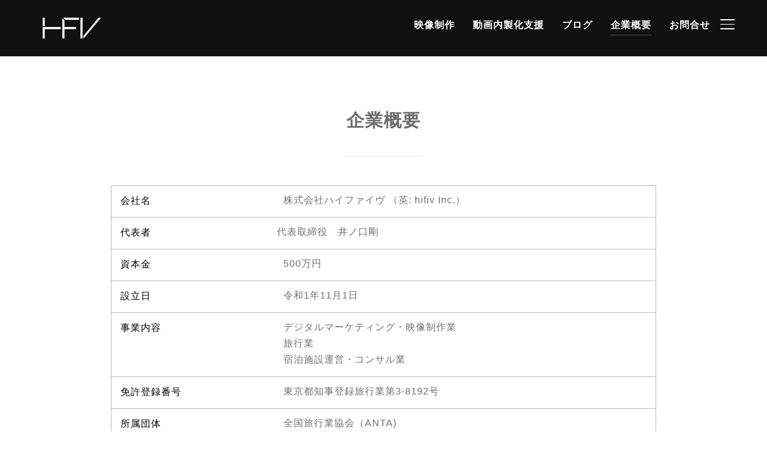

--- FILE ---
content_type: text/html; charset=UTF-8
request_url: https://hifiv.jp/company/
body_size: 17889
content:
<!DOCTYPE html>
<html dir="ltr" lang="ja" prefix="og: https://ogp.me/ns#">
<head>
<!-- Google Tag Manager -->
<script>(function(w,d,s,l,i){w[l]=w[l]||[];w[l].push({'gtm.start':
new Date().getTime(),event:'gtm.js'});var f=d.getElementsByTagName(s)[0],
j=d.createElement(s),dl=l!='dataLayer'?'&l='+l:'';j.async=true;j.src=
'https://www.googletagmanager.com/gtm.js?id='+i+dl;f.parentNode.insertBefore(j,f);
})(window,document,'script','dataLayer','GTM-TXX84L3');</script>
<!-- End Google Tag Manager -->
    <meta charset="UTF-8">
    <meta name="viewport" content="width=device-width, initial-scale=1.0">
    <link rel="profile" href="http://gmpg.org/xfn/11">
    <link rel="pingback" href="https://hifiv.jp/xmlrpc.php">
    <link rel="preload" as="font" href="https://hifiv.jp/wp-content/themes/inspiro/fonts/inspiro.woff"  type="font/woff" crossorigin>

    <title>企業概要 - ハイファイヴ</title>

		<!-- All in One SEO 4.7.3 - aioseo.com -->
		<meta name="description" content="会社名 株式会社ハイファイヴ （英: hifiv Inc.） 代表者 代表取締役 井ノ口剛 資本金 500万円" />
		<meta name="robots" content="max-image-preview:large" />
		<link rel="canonical" href="https://hifiv.jp/company/" />
		<meta name="generator" content="All in One SEO (AIOSEO) 4.7.3" />
		<meta property="og:locale" content="ja_JP" />
		<meta property="og:site_name" content="ハイファイヴ - Boost Your Culture：企業文化を加速する。" />
		<meta property="og:type" content="article" />
		<meta property="og:title" content="企業概要 - ハイファイヴ" />
		<meta property="og:description" content="会社名 株式会社ハイファイヴ （英: hifiv Inc.） 代表者 代表取締役 井ノ口剛 資本金 500万円" />
		<meta property="og:url" content="https://hifiv.jp/company/" />
		<meta property="og:image" content="https://hifiv.jp/wp-content/uploads/2021/04/HFV-LOGO-400_100.png" />
		<meta property="og:image:secure_url" content="https://hifiv.jp/wp-content/uploads/2021/04/HFV-LOGO-400_100.png" />
		<meta property="og:image:width" content="400" />
		<meta property="og:image:height" content="100" />
		<meta property="article:published_time" content="2021-04-18T00:00:00+00:00" />
		<meta property="article:modified_time" content="2023-01-09T02:38:11+00:00" />
		<meta name="twitter:card" content="summary" />
		<meta name="twitter:title" content="企業概要 - ハイファイヴ" />
		<meta name="twitter:description" content="会社名 株式会社ハイファイヴ （英: hifiv Inc.） 代表者 代表取締役 井ノ口剛 資本金 500万円" />
		<meta name="twitter:image" content="https://hifiv.jp/wp-content/uploads/2021/04/HFV-LOGO-400_100.png" />
		<script type="application/ld+json" class="aioseo-schema">
			{"@context":"https:\/\/schema.org","@graph":[{"@type":"BreadcrumbList","@id":"https:\/\/hifiv.jp\/company\/#breadcrumblist","itemListElement":[{"@type":"ListItem","@id":"https:\/\/hifiv.jp\/#listItem","position":1,"name":"\u5bb6","item":"https:\/\/hifiv.jp\/","nextItem":"https:\/\/hifiv.jp\/company\/#listItem"},{"@type":"ListItem","@id":"https:\/\/hifiv.jp\/company\/#listItem","position":2,"name":"\u4f01\u696d\u6982\u8981","previousItem":"https:\/\/hifiv.jp\/#listItem"}]},{"@type":"Organization","@id":"https:\/\/hifiv.jp\/#organization","name":"hifiv Inc.","description":"Boost Your Culture\uff1a\u4f01\u696d\u6587\u5316\u3092\u52a0\u901f\u3059\u308b\u3002","url":"https:\/\/hifiv.jp\/","logo":{"@type":"ImageObject","url":"https:\/\/hifiv.jp\/wp-content\/uploads\/2021\/04\/HFV-LOGO-400_100.png","@id":"https:\/\/hifiv.jp\/company\/#organizationLogo","width":400,"height":100},"image":{"@id":"https:\/\/hifiv.jp\/company\/#organizationLogo"}},{"@type":"WebPage","@id":"https:\/\/hifiv.jp\/company\/#webpage","url":"https:\/\/hifiv.jp\/company\/","name":"\u4f01\u696d\u6982\u8981 - \u30cf\u30a4\u30d5\u30a1\u30a4\u30f4","description":"\u4f1a\u793e\u540d \u682a\u5f0f\u4f1a\u793e\u30cf\u30a4\u30d5\u30a1\u30a4\u30f4 \uff08\u82f1: hifiv Inc.\uff09 \u4ee3\u8868\u8005 \u4ee3\u8868\u53d6\u7de0\u5f79 \u4e95\u30ce\u53e3\u525b \u8cc7\u672c\u91d1 500\u4e07\u5186","inLanguage":"ja","isPartOf":{"@id":"https:\/\/hifiv.jp\/#website"},"breadcrumb":{"@id":"https:\/\/hifiv.jp\/company\/#breadcrumblist"},"datePublished":"2021-04-18T00:00:00+09:00","dateModified":"2023-01-09T11:38:11+09:00"},{"@type":"WebSite","@id":"https:\/\/hifiv.jp\/#website","url":"https:\/\/hifiv.jp\/","name":"\u30cf\u30a4\u30d5\u30a1\u30a4\u30f4","description":"Boost Your Culture\uff1a\u4f01\u696d\u6587\u5316\u3092\u52a0\u901f\u3059\u308b\u3002","inLanguage":"ja","publisher":{"@id":"https:\/\/hifiv.jp\/#organization"}}]}
		</script>
		<!-- All in One SEO -->

<link rel='dns-prefetch' href='//player.vimeo.com' />
<link rel="alternate" type="application/rss+xml" title="ハイファイヴ &raquo; フィード" href="https://hifiv.jp/feed/" />
<link rel="alternate" type="application/rss+xml" title="ハイファイヴ &raquo; コメントフィード" href="https://hifiv.jp/comments/feed/" />
<link rel="alternate" title="oEmbed (JSON)" type="application/json+oembed" href="https://hifiv.jp/wp-json/oembed/1.0/embed?url=https%3A%2F%2Fhifiv.jp%2Fcompany%2F" />
<link rel="alternate" title="oEmbed (XML)" type="text/xml+oembed" href="https://hifiv.jp/wp-json/oembed/1.0/embed?url=https%3A%2F%2Fhifiv.jp%2Fcompany%2F&#038;format=xml" />
<style id='wp-img-auto-sizes-contain-inline-css' type='text/css'>
img:is([sizes=auto i],[sizes^="auto," i]){contain-intrinsic-size:3000px 1500px}
/*# sourceURL=wp-img-auto-sizes-contain-inline-css */
</style>
<link rel='stylesheet' id='wpzoom-elementor-addons-css-backend-featured-category-css' href='https://hifiv.jp/wp-content/plugins/wpzoom-elementor-addons/includes/widgets/featured-category/backend.css?ver=1.3.0' type='text/css' media='all' />
<link rel='stylesheet' id='wpzoom-elementor-addons-css-backend-image-box-css' href='https://hifiv.jp/wp-content/plugins/wpzoom-elementor-addons/includes/widgets/image-box/backend.css?ver=1.3.0' type='text/css' media='all' />
<link rel='stylesheet' id='font-awesome-5-all-css' href='https://hifiv.jp/wp-content/plugins/elementor/assets/lib/font-awesome/css/all.min.css?ver=1.3.0' type='text/css' media='all' />
<style id='wp-emoji-styles-inline-css' type='text/css'>

	img.wp-smiley, img.emoji {
		display: inline !important;
		border: none !important;
		box-shadow: none !important;
		height: 1em !important;
		width: 1em !important;
		margin: 0 0.07em !important;
		vertical-align: -0.1em !important;
		background: none !important;
		padding: 0 !important;
	}
/*# sourceURL=wp-emoji-styles-inline-css */
</style>
<link rel='stylesheet' id='wp-block-library-css' href='https://hifiv.jp/wp-includes/css/dist/block-library/style.min.css?ver=6.9' type='text/css' media='all' />
<style id='wp-block-library-theme-inline-css' type='text/css'>
.wp-block-audio :where(figcaption){color:#555;font-size:13px;text-align:center}.is-dark-theme .wp-block-audio :where(figcaption){color:#ffffffa6}.wp-block-audio{margin:0 0 1em}.wp-block-code{border:1px solid #ccc;border-radius:4px;font-family:Menlo,Consolas,monaco,monospace;padding:.8em 1em}.wp-block-embed :where(figcaption){color:#555;font-size:13px;text-align:center}.is-dark-theme .wp-block-embed :where(figcaption){color:#ffffffa6}.wp-block-embed{margin:0 0 1em}.blocks-gallery-caption{color:#555;font-size:13px;text-align:center}.is-dark-theme .blocks-gallery-caption{color:#ffffffa6}:root :where(.wp-block-image figcaption){color:#555;font-size:13px;text-align:center}.is-dark-theme :root :where(.wp-block-image figcaption){color:#ffffffa6}.wp-block-image{margin:0 0 1em}.wp-block-pullquote{border-bottom:4px solid;border-top:4px solid;color:currentColor;margin-bottom:1.75em}.wp-block-pullquote :where(cite),.wp-block-pullquote :where(footer),.wp-block-pullquote__citation{color:currentColor;font-size:.8125em;font-style:normal;text-transform:uppercase}.wp-block-quote{border-left:.25em solid;margin:0 0 1.75em;padding-left:1em}.wp-block-quote cite,.wp-block-quote footer{color:currentColor;font-size:.8125em;font-style:normal;position:relative}.wp-block-quote:where(.has-text-align-right){border-left:none;border-right:.25em solid;padding-left:0;padding-right:1em}.wp-block-quote:where(.has-text-align-center){border:none;padding-left:0}.wp-block-quote.is-large,.wp-block-quote.is-style-large,.wp-block-quote:where(.is-style-plain){border:none}.wp-block-search .wp-block-search__label{font-weight:700}.wp-block-search__button{border:1px solid #ccc;padding:.375em .625em}:where(.wp-block-group.has-background){padding:1.25em 2.375em}.wp-block-separator.has-css-opacity{opacity:.4}.wp-block-separator{border:none;border-bottom:2px solid;margin-left:auto;margin-right:auto}.wp-block-separator.has-alpha-channel-opacity{opacity:1}.wp-block-separator:not(.is-style-wide):not(.is-style-dots){width:100px}.wp-block-separator.has-background:not(.is-style-dots){border-bottom:none;height:1px}.wp-block-separator.has-background:not(.is-style-wide):not(.is-style-dots){height:2px}.wp-block-table{margin:0 0 1em}.wp-block-table td,.wp-block-table th{word-break:normal}.wp-block-table :where(figcaption){color:#555;font-size:13px;text-align:center}.is-dark-theme .wp-block-table :where(figcaption){color:#ffffffa6}.wp-block-video :where(figcaption){color:#555;font-size:13px;text-align:center}.is-dark-theme .wp-block-video :where(figcaption){color:#ffffffa6}.wp-block-video{margin:0 0 1em}:root :where(.wp-block-template-part.has-background){margin-bottom:0;margin-top:0;padding:1.25em 2.375em}
/*# sourceURL=/wp-includes/css/dist/block-library/theme.min.css */
</style>
<link rel='stylesheet' id='wpzoom-social-icons-block-style-css' href='https://hifiv.jp/wp-content/plugins/social-icons-widget-by-wpzoom/block/dist/style-wpzoom-social-icons.css?ver=4.3.1' type='text/css' media='all' />
<style id='global-styles-inline-css' type='text/css'>
:root{--wp--preset--aspect-ratio--square: 1;--wp--preset--aspect-ratio--4-3: 4/3;--wp--preset--aspect-ratio--3-4: 3/4;--wp--preset--aspect-ratio--3-2: 3/2;--wp--preset--aspect-ratio--2-3: 2/3;--wp--preset--aspect-ratio--16-9: 16/9;--wp--preset--aspect-ratio--9-16: 9/16;--wp--preset--color--black: #000000;--wp--preset--color--cyan-bluish-gray: #abb8c3;--wp--preset--color--white: #ffffff;--wp--preset--color--pale-pink: #f78da7;--wp--preset--color--vivid-red: #cf2e2e;--wp--preset--color--luminous-vivid-orange: #ff6900;--wp--preset--color--luminous-vivid-amber: #fcb900;--wp--preset--color--light-green-cyan: #7bdcb5;--wp--preset--color--vivid-green-cyan: #00d084;--wp--preset--color--pale-cyan-blue: #8ed1fc;--wp--preset--color--vivid-cyan-blue: #0693e3;--wp--preset--color--vivid-purple: #9b51e0;--wp--preset--color--primary: #0bb4aa;--wp--preset--color--secondary: #101010;--wp--preset--color--header-footer: #101010;--wp--preset--color--tertiary: #6C6C77;--wp--preset--color--lightgrey: #D9D9D9;--wp--preset--color--foreground: #000;--wp--preset--color--background: #f9fafd;--wp--preset--color--light-background: #ffffff;--wp--preset--gradient--vivid-cyan-blue-to-vivid-purple: linear-gradient(135deg,rgb(6,147,227) 0%,rgb(155,81,224) 100%);--wp--preset--gradient--light-green-cyan-to-vivid-green-cyan: linear-gradient(135deg,rgb(122,220,180) 0%,rgb(0,208,130) 100%);--wp--preset--gradient--luminous-vivid-amber-to-luminous-vivid-orange: linear-gradient(135deg,rgb(252,185,0) 0%,rgb(255,105,0) 100%);--wp--preset--gradient--luminous-vivid-orange-to-vivid-red: linear-gradient(135deg,rgb(255,105,0) 0%,rgb(207,46,46) 100%);--wp--preset--gradient--very-light-gray-to-cyan-bluish-gray: linear-gradient(135deg,rgb(238,238,238) 0%,rgb(169,184,195) 100%);--wp--preset--gradient--cool-to-warm-spectrum: linear-gradient(135deg,rgb(74,234,220) 0%,rgb(151,120,209) 20%,rgb(207,42,186) 40%,rgb(238,44,130) 60%,rgb(251,105,98) 80%,rgb(254,248,76) 100%);--wp--preset--gradient--blush-light-purple: linear-gradient(135deg,rgb(255,206,236) 0%,rgb(152,150,240) 100%);--wp--preset--gradient--blush-bordeaux: linear-gradient(135deg,rgb(254,205,165) 0%,rgb(254,45,45) 50%,rgb(107,0,62) 100%);--wp--preset--gradient--luminous-dusk: linear-gradient(135deg,rgb(255,203,112) 0%,rgb(199,81,192) 50%,rgb(65,88,208) 100%);--wp--preset--gradient--pale-ocean: linear-gradient(135deg,rgb(255,245,203) 0%,rgb(182,227,212) 50%,rgb(51,167,181) 100%);--wp--preset--gradient--electric-grass: linear-gradient(135deg,rgb(202,248,128) 0%,rgb(113,206,126) 100%);--wp--preset--gradient--midnight: linear-gradient(135deg,rgb(2,3,129) 0%,rgb(40,116,252) 100%);--wp--preset--gradient--black-primary: linear-gradient(180deg, var(--wp--preset--color--secondary) 0%, var(--wp--preset--color--secondary) 73%, var(--wp--preset--color--background) 73%, var(--wp--preset--color--background) 100%);--wp--preset--gradient--black-secondary: linear-gradient(135deg,rgba(0,0,0,1) 50%,var(--wp--preset--color--tertiary) 100%);--wp--preset--font-size--small: 13px;--wp--preset--font-size--medium: 20px;--wp--preset--font-size--large: 36px;--wp--preset--font-size--x-large: 42px;--wp--preset--spacing--20: 0.44rem;--wp--preset--spacing--30: 0.67rem;--wp--preset--spacing--40: 1rem;--wp--preset--spacing--50: 1.5rem;--wp--preset--spacing--60: 2.25rem;--wp--preset--spacing--70: 3.38rem;--wp--preset--spacing--80: 5.06rem;--wp--preset--spacing--x-small: 20px;--wp--preset--spacing--small: 40px;--wp--preset--spacing--medium: 60px;--wp--preset--spacing--large: 80px;--wp--preset--spacing--x-large: 100px;--wp--preset--shadow--natural: 6px 6px 9px rgba(0, 0, 0, 0.2);--wp--preset--shadow--deep: 12px 12px 50px rgba(0, 0, 0, 0.4);--wp--preset--shadow--sharp: 6px 6px 0px rgba(0, 0, 0, 0.2);--wp--preset--shadow--outlined: 6px 6px 0px -3px rgb(255, 255, 255), 6px 6px rgb(0, 0, 0);--wp--preset--shadow--crisp: 6px 6px 0px rgb(0, 0, 0);--wp--custom--font-weight--black: 900;--wp--custom--font-weight--bold: 700;--wp--custom--font-weight--extra-bold: 800;--wp--custom--font-weight--light: 300;--wp--custom--font-weight--medium: 500;--wp--custom--font-weight--regular: 400;--wp--custom--font-weight--semi-bold: 600;--wp--custom--line-height--body: 1.75;--wp--custom--line-height--heading: 1.1;--wp--custom--line-height--medium: 1.5;--wp--custom--line-height--one: 1;--wp--custom--spacing--outer: 30px;}:root { --wp--style--global--content-size: 1200px;--wp--style--global--wide-size: 1280px; }:where(body) { margin: 0; }.wp-site-blocks { padding-top: var(--wp--style--root--padding-top); padding-bottom: var(--wp--style--root--padding-bottom); }.has-global-padding { padding-right: var(--wp--style--root--padding-right); padding-left: var(--wp--style--root--padding-left); }.has-global-padding > .alignfull { margin-right: calc(var(--wp--style--root--padding-right) * -1); margin-left: calc(var(--wp--style--root--padding-left) * -1); }.has-global-padding :where(:not(.alignfull.is-layout-flow) > .has-global-padding:not(.wp-block-block, .alignfull)) { padding-right: 0; padding-left: 0; }.has-global-padding :where(:not(.alignfull.is-layout-flow) > .has-global-padding:not(.wp-block-block, .alignfull)) > .alignfull { margin-left: 0; margin-right: 0; }.wp-site-blocks > .alignleft { float: left; margin-right: 2em; }.wp-site-blocks > .alignright { float: right; margin-left: 2em; }.wp-site-blocks > .aligncenter { justify-content: center; margin-left: auto; margin-right: auto; }:where(.wp-site-blocks) > * { margin-block-start: 20px; margin-block-end: 0; }:where(.wp-site-blocks) > :first-child { margin-block-start: 0; }:where(.wp-site-blocks) > :last-child { margin-block-end: 0; }:root { --wp--style--block-gap: 20px; }:root :where(.is-layout-flow) > :first-child{margin-block-start: 0;}:root :where(.is-layout-flow) > :last-child{margin-block-end: 0;}:root :where(.is-layout-flow) > *{margin-block-start: 20px;margin-block-end: 0;}:root :where(.is-layout-constrained) > :first-child{margin-block-start: 0;}:root :where(.is-layout-constrained) > :last-child{margin-block-end: 0;}:root :where(.is-layout-constrained) > *{margin-block-start: 20px;margin-block-end: 0;}:root :where(.is-layout-flex){gap: 20px;}:root :where(.is-layout-grid){gap: 20px;}.is-layout-flow > .alignleft{float: left;margin-inline-start: 0;margin-inline-end: 2em;}.is-layout-flow > .alignright{float: right;margin-inline-start: 2em;margin-inline-end: 0;}.is-layout-flow > .aligncenter{margin-left: auto !important;margin-right: auto !important;}.is-layout-constrained > .alignleft{float: left;margin-inline-start: 0;margin-inline-end: 2em;}.is-layout-constrained > .alignright{float: right;margin-inline-start: 2em;margin-inline-end: 0;}.is-layout-constrained > .aligncenter{margin-left: auto !important;margin-right: auto !important;}.is-layout-constrained > :where(:not(.alignleft):not(.alignright):not(.alignfull)){max-width: var(--wp--style--global--content-size);margin-left: auto !important;margin-right: auto !important;}.is-layout-constrained > .alignwide{max-width: var(--wp--style--global--wide-size);}body .is-layout-flex{display: flex;}.is-layout-flex{flex-wrap: wrap;align-items: center;}.is-layout-flex > :is(*, div){margin: 0;}body .is-layout-grid{display: grid;}.is-layout-grid > :is(*, div){margin: 0;}body{--wp--style--root--padding-top: 0px;--wp--style--root--padding-right: 0px;--wp--style--root--padding-bottom: 0px;--wp--style--root--padding-left: 0px;}a:where(:not(.wp-element-button)){color: var(--wp--preset--color--primary);text-decoration: underline;}:root :where(.wp-element-button, .wp-block-button__link){background-color: #32373c;border-radius: 0;border-width: 0;color: #fff;font-family: inherit;font-size: inherit;font-style: inherit;font-weight: inherit;letter-spacing: inherit;line-height: inherit;padding-top: 10px;padding-right: 25px;padding-bottom: 10px;padding-left: 25px;text-decoration: none;text-transform: inherit;}.has-black-color{color: var(--wp--preset--color--black) !important;}.has-cyan-bluish-gray-color{color: var(--wp--preset--color--cyan-bluish-gray) !important;}.has-white-color{color: var(--wp--preset--color--white) !important;}.has-pale-pink-color{color: var(--wp--preset--color--pale-pink) !important;}.has-vivid-red-color{color: var(--wp--preset--color--vivid-red) !important;}.has-luminous-vivid-orange-color{color: var(--wp--preset--color--luminous-vivid-orange) !important;}.has-luminous-vivid-amber-color{color: var(--wp--preset--color--luminous-vivid-amber) !important;}.has-light-green-cyan-color{color: var(--wp--preset--color--light-green-cyan) !important;}.has-vivid-green-cyan-color{color: var(--wp--preset--color--vivid-green-cyan) !important;}.has-pale-cyan-blue-color{color: var(--wp--preset--color--pale-cyan-blue) !important;}.has-vivid-cyan-blue-color{color: var(--wp--preset--color--vivid-cyan-blue) !important;}.has-vivid-purple-color{color: var(--wp--preset--color--vivid-purple) !important;}.has-primary-color{color: var(--wp--preset--color--primary) !important;}.has-secondary-color{color: var(--wp--preset--color--secondary) !important;}.has-header-footer-color{color: var(--wp--preset--color--header-footer) !important;}.has-tertiary-color{color: var(--wp--preset--color--tertiary) !important;}.has-lightgrey-color{color: var(--wp--preset--color--lightgrey) !important;}.has-foreground-color{color: var(--wp--preset--color--foreground) !important;}.has-background-color{color: var(--wp--preset--color--background) !important;}.has-light-background-color{color: var(--wp--preset--color--light-background) !important;}.has-black-background-color{background-color: var(--wp--preset--color--black) !important;}.has-cyan-bluish-gray-background-color{background-color: var(--wp--preset--color--cyan-bluish-gray) !important;}.has-white-background-color{background-color: var(--wp--preset--color--white) !important;}.has-pale-pink-background-color{background-color: var(--wp--preset--color--pale-pink) !important;}.has-vivid-red-background-color{background-color: var(--wp--preset--color--vivid-red) !important;}.has-luminous-vivid-orange-background-color{background-color: var(--wp--preset--color--luminous-vivid-orange) !important;}.has-luminous-vivid-amber-background-color{background-color: var(--wp--preset--color--luminous-vivid-amber) !important;}.has-light-green-cyan-background-color{background-color: var(--wp--preset--color--light-green-cyan) !important;}.has-vivid-green-cyan-background-color{background-color: var(--wp--preset--color--vivid-green-cyan) !important;}.has-pale-cyan-blue-background-color{background-color: var(--wp--preset--color--pale-cyan-blue) !important;}.has-vivid-cyan-blue-background-color{background-color: var(--wp--preset--color--vivid-cyan-blue) !important;}.has-vivid-purple-background-color{background-color: var(--wp--preset--color--vivid-purple) !important;}.has-primary-background-color{background-color: var(--wp--preset--color--primary) !important;}.has-secondary-background-color{background-color: var(--wp--preset--color--secondary) !important;}.has-header-footer-background-color{background-color: var(--wp--preset--color--header-footer) !important;}.has-tertiary-background-color{background-color: var(--wp--preset--color--tertiary) !important;}.has-lightgrey-background-color{background-color: var(--wp--preset--color--lightgrey) !important;}.has-foreground-background-color{background-color: var(--wp--preset--color--foreground) !important;}.has-background-background-color{background-color: var(--wp--preset--color--background) !important;}.has-light-background-background-color{background-color: var(--wp--preset--color--light-background) !important;}.has-black-border-color{border-color: var(--wp--preset--color--black) !important;}.has-cyan-bluish-gray-border-color{border-color: var(--wp--preset--color--cyan-bluish-gray) !important;}.has-white-border-color{border-color: var(--wp--preset--color--white) !important;}.has-pale-pink-border-color{border-color: var(--wp--preset--color--pale-pink) !important;}.has-vivid-red-border-color{border-color: var(--wp--preset--color--vivid-red) !important;}.has-luminous-vivid-orange-border-color{border-color: var(--wp--preset--color--luminous-vivid-orange) !important;}.has-luminous-vivid-amber-border-color{border-color: var(--wp--preset--color--luminous-vivid-amber) !important;}.has-light-green-cyan-border-color{border-color: var(--wp--preset--color--light-green-cyan) !important;}.has-vivid-green-cyan-border-color{border-color: var(--wp--preset--color--vivid-green-cyan) !important;}.has-pale-cyan-blue-border-color{border-color: var(--wp--preset--color--pale-cyan-blue) !important;}.has-vivid-cyan-blue-border-color{border-color: var(--wp--preset--color--vivid-cyan-blue) !important;}.has-vivid-purple-border-color{border-color: var(--wp--preset--color--vivid-purple) !important;}.has-primary-border-color{border-color: var(--wp--preset--color--primary) !important;}.has-secondary-border-color{border-color: var(--wp--preset--color--secondary) !important;}.has-header-footer-border-color{border-color: var(--wp--preset--color--header-footer) !important;}.has-tertiary-border-color{border-color: var(--wp--preset--color--tertiary) !important;}.has-lightgrey-border-color{border-color: var(--wp--preset--color--lightgrey) !important;}.has-foreground-border-color{border-color: var(--wp--preset--color--foreground) !important;}.has-background-border-color{border-color: var(--wp--preset--color--background) !important;}.has-light-background-border-color{border-color: var(--wp--preset--color--light-background) !important;}.has-vivid-cyan-blue-to-vivid-purple-gradient-background{background: var(--wp--preset--gradient--vivid-cyan-blue-to-vivid-purple) !important;}.has-light-green-cyan-to-vivid-green-cyan-gradient-background{background: var(--wp--preset--gradient--light-green-cyan-to-vivid-green-cyan) !important;}.has-luminous-vivid-amber-to-luminous-vivid-orange-gradient-background{background: var(--wp--preset--gradient--luminous-vivid-amber-to-luminous-vivid-orange) !important;}.has-luminous-vivid-orange-to-vivid-red-gradient-background{background: var(--wp--preset--gradient--luminous-vivid-orange-to-vivid-red) !important;}.has-very-light-gray-to-cyan-bluish-gray-gradient-background{background: var(--wp--preset--gradient--very-light-gray-to-cyan-bluish-gray) !important;}.has-cool-to-warm-spectrum-gradient-background{background: var(--wp--preset--gradient--cool-to-warm-spectrum) !important;}.has-blush-light-purple-gradient-background{background: var(--wp--preset--gradient--blush-light-purple) !important;}.has-blush-bordeaux-gradient-background{background: var(--wp--preset--gradient--blush-bordeaux) !important;}.has-luminous-dusk-gradient-background{background: var(--wp--preset--gradient--luminous-dusk) !important;}.has-pale-ocean-gradient-background{background: var(--wp--preset--gradient--pale-ocean) !important;}.has-electric-grass-gradient-background{background: var(--wp--preset--gradient--electric-grass) !important;}.has-midnight-gradient-background{background: var(--wp--preset--gradient--midnight) !important;}.has-black-primary-gradient-background{background: var(--wp--preset--gradient--black-primary) !important;}.has-black-secondary-gradient-background{background: var(--wp--preset--gradient--black-secondary) !important;}.has-small-font-size{font-size: var(--wp--preset--font-size--small) !important;}.has-medium-font-size{font-size: var(--wp--preset--font-size--medium) !important;}.has-large-font-size{font-size: var(--wp--preset--font-size--large) !important;}.has-x-large-font-size{font-size: var(--wp--preset--font-size--x-large) !important;}
:root :where(.wp-block-button .wp-block-button__link){background-color: var(--wp--preset--color--primary);}
:root :where(.wp-block-columns){border-radius: 4px;border-width: 0;margin-bottom: 0px;}
:root :where(.wp-block-pullquote){font-size: 1.5em;line-height: 1.6;}
:root :where(.wp-block-buttons-is-layout-flow) > :first-child{margin-block-start: 0;}:root :where(.wp-block-buttons-is-layout-flow) > :last-child{margin-block-end: 0;}:root :where(.wp-block-buttons-is-layout-flow) > *{margin-block-start: 10px;margin-block-end: 0;}:root :where(.wp-block-buttons-is-layout-constrained) > :first-child{margin-block-start: 0;}:root :where(.wp-block-buttons-is-layout-constrained) > :last-child{margin-block-end: 0;}:root :where(.wp-block-buttons-is-layout-constrained) > *{margin-block-start: 10px;margin-block-end: 0;}:root :where(.wp-block-buttons-is-layout-flex){gap: 10px;}:root :where(.wp-block-buttons-is-layout-grid){gap: 10px;}
:root :where(.wp-block-column){border-radius: 4px;border-width: 0;margin-bottom: 0px;}
:root :where(.wp-block-cover){border-radius: 5px;padding-top: 30px;padding-right: 30px;padding-bottom: 30px;padding-left: 30px;}
:root :where(.wp-block-group){padding: 0px;}
:root :where(.wp-block-spacer){margin-top: 0 !important;}
/*# sourceURL=global-styles-inline-css */
</style>
<link rel='stylesheet' id='fl-builder-layout-5592-css' href='https://hifiv.jp/wp-content/uploads/bb-plugin/cache/5592-layout.css?ver=c420a0781edce1a68ae46fa40820a366' type='text/css' media='all' />
<link rel='stylesheet' id='chld_thm_cfg_parent-css' href='https://hifiv.jp/wp-content/themes/inspiro/style.css?ver=6.9' type='text/css' media='all' />
<link rel='stylesheet' id='zoom-theme-utils-css-css' href='https://hifiv.jp/wp-content/themes/inspiro/functions/wpzoom/assets/css/theme-utils.css?ver=6.9' type='text/css' media='all' />
<link rel='stylesheet' id='wpzoom-social-icons-socicon-css' href='https://hifiv.jp/wp-content/plugins/social-icons-widget-by-wpzoom/assets/css/wpzoom-socicon.css?ver=1729064826' type='text/css' media='all' />
<link rel='stylesheet' id='wpzoom-social-icons-genericons-css' href='https://hifiv.jp/wp-content/plugins/social-icons-widget-by-wpzoom/assets/css/genericons.css?ver=1729064826' type='text/css' media='all' />
<link rel='stylesheet' id='wpzoom-social-icons-academicons-css' href='https://hifiv.jp/wp-content/plugins/social-icons-widget-by-wpzoom/assets/css/academicons.min.css?ver=1729064826' type='text/css' media='all' />
<link rel='stylesheet' id='wpzoom-social-icons-font-awesome-3-css' href='https://hifiv.jp/wp-content/plugins/social-icons-widget-by-wpzoom/assets/css/font-awesome-3.min.css?ver=1729064826' type='text/css' media='all' />
<link rel='stylesheet' id='dashicons-css' href='https://hifiv.jp/wp-includes/css/dashicons.min.css?ver=6.9' type='text/css' media='all' />
<link rel='stylesheet' id='wpzoom-social-icons-styles-css' href='https://hifiv.jp/wp-content/plugins/social-icons-widget-by-wpzoom/assets/css/wpzoom-social-icons-styles.css?ver=1729064826' type='text/css' media='all' />
<link rel='stylesheet' id='inspiro-style-css' href='https://hifiv.jp/wp-content/themes/inspiro-child/style.css?ver=1.0' type='text/css' media='all' />
<style id='inspiro-style-inline-css' type='text/css'>
@media screen and (min-width: 769px) {
        #slider .flex-viewport, #slider .slides, #slider .slides > li {
            height:100vh !important;
            }
        }
@media screen and (max-width: 768px) {
        #slider .flex-viewport, #slider .slides, #slider .slides > li {
            height:100vh !important;
            }
        }
@media screen and (max-width: 480px) {
        #slider .flex-viewport, #slider .slides, #slider .slides > li {
            height:100vh !important;
            }
        }
/*# sourceURL=inspiro-style-inline-css */
</style>
<link rel='stylesheet' id='media-queries-css' href='https://hifiv.jp/wp-content/themes/inspiro/css/media-queries.css?ver=1.0' type='text/css' media='all' />
<link rel='stylesheet' id='inspiro-style-color-default-css' href='https://hifiv.jp/wp-content/themes/inspiro/styles/default.css?ver=1.0' type='text/css' media='all' />
<link rel='preload' as='font'  id='wpzoom-social-icons-font-academicons-woff2-css' href='https://hifiv.jp/wp-content/plugins/social-icons-widget-by-wpzoom/assets/font/academicons.woff2?v=1.9.2'  type='font/woff2' crossorigin />
<link rel='preload' as='font'  id='wpzoom-social-icons-font-fontawesome-3-woff2-css' href='https://hifiv.jp/wp-content/plugins/social-icons-widget-by-wpzoom/assets/font/fontawesome-webfont.woff2?v=4.7.0'  type='font/woff2' crossorigin />
<link rel='preload' as='font'  id='wpzoom-social-icons-font-genericons-woff-css' href='https://hifiv.jp/wp-content/plugins/social-icons-widget-by-wpzoom/assets/font/Genericons.woff'  type='font/woff' crossorigin />
<link rel='preload' as='font'  id='wpzoom-social-icons-font-socicon-woff2-css' href='https://hifiv.jp/wp-content/plugins/social-icons-widget-by-wpzoom/assets/font/socicon.woff2?v=4.3.1'  type='font/woff2' crossorigin />
<link rel='stylesheet' id='bdt-uikit-css' href='https://hifiv.jp/wp-content/plugins/bdthemes-element-pack/assets/css/bdt-uikit.css?ver=3.21.7' type='text/css' media='all' />
<link rel='stylesheet' id='ep-helper-css' href='https://hifiv.jp/wp-content/plugins/bdthemes-element-pack/assets/css/ep-helper.css?ver=9.0.11' type='text/css' media='all' />
<link rel='stylesheet' id='myStyleSheets-css' href='https://hifiv.jp/wp-content/plugins/wp-latest-posts/css/wplp_front.css?ver=5.0.8' type='text/css' media='all' />
<script type="text/javascript" defer='defer' src="https://hifiv.jp/wp-includes/js/jquery/jquery.min.js?ver=3.7.1" id="jquery-core-js"></script>
<script type="text/javascript" defer='defer' src="https://hifiv.jp/wp-includes/js/jquery/jquery-migrate.min.js?ver=3.4.1" id="jquery-migrate-js"></script>
<script type="text/javascript" defer='defer' src="https://hifiv.jp/wp-includes/js/imagesloaded.min.js?ver=6.9" id="imagesloaded-js"></script>
<link rel="https://api.w.org/" href="https://hifiv.jp/wp-json/" /><link rel="alternate" title="JSON" type="application/json" href="https://hifiv.jp/wp-json/wp/v2/pages/5592" /><link rel="EditURI" type="application/rsd+xml" title="RSD" href="https://hifiv.jp/xmlrpc.php?rsd" />
<meta name="generator" content="WordPress 6.9" />
<link rel='shortlink' href='https://hifiv.jp/?p=5592' />
<!-- WPZOOM Theme / Framework -->
<meta name="generator" content="Inspiro Child 1.0" />
<meta name="generator" content="WPZOOM Framework 1.9.21" />

<!-- Begin Theme Custom CSS -->
<style type="text/css" id="inspiro-custom-css">
.sb-search{display:none;}.wpz_cart{display:none;}.entry-title a, .fw-page-builder-content .feature-posts-list h3 a, .widgetized-section .feature-posts-list h3 a{color:#3f3f3f;}.entry-title a:hover, .fw-page-builder-content .feature-posts-list h3 a:hover, .widgetized-section .feature-posts-list h3 a:hover{color:#827777;}.entry-meta a:hover{color:#666666;}.recent-posts .entry-meta a:hover{border-color:#666666;}.more_link:hover, .more_link:active{color:#6b6b6b;border-color:#7c7c7c;}.page h1.entry-title, .single h1.entry-title{color:#6d6d6d;}.site-footer{color:#cecece;}body, .footer-widgets .column, .site-info{font-family:'Noto Sans JP', sans-serif;letter-spacing:1px;}.navbar-brand-wpz a{font-family:'Noto Sans JP', sans-serif;}h1, h2, h3, h4, h5, h6, .section-title{font-family:'Noto Sans JP', sans-serif;font-weight:normal;}.entry-content h1, .entry-content h2, .entry-content h3, .entry-content h4, .entry-content h5, .entry-content h6{font-family:'Noto Sans JP', sans-serif;font-weight:normal;}.navbar-collapse a{font-family:'Noto Sans JP', sans-serif;}.side-nav .navbar-nav li a{font-family:'Noto Sans JP', sans-serif;font-weight:bold;}.slides > li h3, .slides > li h1{font-family:"Arial Black", "Arial Bold", Gadget, sans-serif;font-weight:normal;letter-spacing:1px;}.slides > li .excerpt{font-family:'Noto Sans JP', sans-serif;}.slides > li .slide_button a{font-family:'Noto Sans JP', sans-serif;font-weight:normal;}.widget .section-title{font-family:"Arial Black", "Arial Bold", Gadget, sans-serif;font-weight:normal;}.widget h3.title, .side-nav .widget .title{font-family:"Arial Black", "Arial Bold", Gadget, sans-serif;font-weight:normal;}.entry-title{font-family:'Noto Sans JP', sans-serif;}.single h1.entry-title{font-family:'Noto Sans JP', sans-serif;letter-spacing:1px;}.single .has-post-cover .entry-header .entry-title{font-family:'Noto Sans JP', sans-serif;letter-spacing:1px;}.page h1.entry-title{font-family:'Noto Sans JP', sans-serif;letter-spacing:1px;}.page .has-post-cover .entry-header h1.entry-title{font-family:'Noto Sans JP', sans-serif;letter-spacing:5px;}.entry-thumbnail-popover-content h3{font-family:'Noto Sans JP', sans-serif;}.entry-thumbnail-popover-content.lightbox_popup_insp h3{font-family:'Noto Sans JP', sans-serif;font-weight:bold;}.column-footer-logo h3 a{font-family:"Arial Black", "Arial Bold", Gadget, sans-serif;font-weight:bold;}
@media screen and (min-width: 769px){body, .footer-widgets .column, .site-info{font-size:16px;}.navbar-brand-wpz a{font-size:26px;}.slides > li h3, .slides > li h1{font-size:50px;}.slides > li .excerpt{font-size:52px;}.slides > li .slide_button a{font-size:17px;}.widget .section-title{font-size:26px;}.widget h3.title, .side-nav .widget .title{font-size:20px;}.entry-title{font-size:42px;}.single h1.entry-title{font-size:27px;}.single .has-post-cover .entry-header .entry-title{font-size:35px;}.page h1.entry-title{font-size:30px;}.page .has-post-cover .entry-header h1.entry-title{font-size:30px;}.entry-thumbnail-popover-content h3{font-size:26px;}.entry-thumbnail-popover-content.lightbox_popup_insp h3{font-size:18px;}.column-footer-logo h3 a{font-size:30px;}}
@media screen and (max-width: 768px){body, .footer-widgets .column, .site-info{font-size:16px;}.navbar-brand-wpz a{font-size:26px;}.slides > li h3, .slides > li h1{font-size:38px;}.slides > li .excerpt{font-size:18px;}.slides > li .slide_button a{font-size:16px;}.widget .section-title{font-size:20px;}.widget h3.title, .side-nav .widget .title{font-size:20px;}.entry-title{font-size:32px;}.single h1.entry-title{font-size:32px;}.single .has-post-cover .entry-header .entry-title{font-size:32px;}.page h1.entry-title{font-size:26px;}.page .has-post-cover .entry-header h1.entry-title{font-size:32px;}.entry-thumbnail-popover-content h3{font-size:18px;}.entry-thumbnail-popover-content.lightbox_popup_insp h3{font-size:14px;}.column-footer-logo h3 a{font-size:30px;}}
@media screen and (max-width: 480px){body, .footer-widgets .column, .site-info{font-size:16px;}.navbar-brand-wpz a{font-size:20px;}.slides > li h3, .slides > li h1{font-size:24px;}.slides > li .excerpt{font-size:16px;}.slides > li .slide_button a{font-size:14px;}.widget .section-title{font-size:20px;}.widget h3.title, .side-nav .widget .title{font-size:20px;}.entry-title{font-size:24px;}.single h1.entry-title{font-size:24px;}.single .has-post-cover .entry-header .entry-title{font-size:24px;}.page h1.entry-title{font-size:24px;}.page .has-post-cover .entry-header h1.entry-title{font-size:24px;}.entry-thumbnail-popover-content h3{font-size:18px;}.entry-thumbnail-popover-content.lightbox_popup_insp h3{font-size:14px;}.column-footer-logo h3 a{font-size:30px;}}
</style>
<!-- End Theme Custom CSS -->
<meta name="generator" content="Elementor 3.34.1; features: additional_custom_breakpoints; settings: css_print_method-external, google_font-disabled, font_display-auto">
			<style>
				.e-con.e-parent:nth-of-type(n+4):not(.e-lazyloaded):not(.e-no-lazyload),
				.e-con.e-parent:nth-of-type(n+4):not(.e-lazyloaded):not(.e-no-lazyload) * {
					background-image: none !important;
				}
				@media screen and (max-height: 1024px) {
					.e-con.e-parent:nth-of-type(n+3):not(.e-lazyloaded):not(.e-no-lazyload),
					.e-con.e-parent:nth-of-type(n+3):not(.e-lazyloaded):not(.e-no-lazyload) * {
						background-image: none !important;
					}
				}
				@media screen and (max-height: 640px) {
					.e-con.e-parent:nth-of-type(n+2):not(.e-lazyloaded):not(.e-no-lazyload),
					.e-con.e-parent:nth-of-type(n+2):not(.e-lazyloaded):not(.e-no-lazyload) * {
						background-image: none !important;
					}
				}
			</style>
			<style type="text/css"></style><link rel="icon" href="https://hifiv.jp/wp-content/uploads/2021/04/cropped-HFV-LOGO-Favicon-32x32.png" sizes="32x32" />
<link rel="icon" href="https://hifiv.jp/wp-content/uploads/2021/04/cropped-HFV-LOGO-Favicon-192x192.png" sizes="192x192" />
<link rel="apple-touch-icon" href="https://hifiv.jp/wp-content/uploads/2021/04/cropped-HFV-LOGO-Favicon-180x180.png" />
<meta name="msapplication-TileImage" content="https://hifiv.jp/wp-content/uploads/2021/04/cropped-HFV-LOGO-Favicon-270x270.png" />
		<style type="text/css" id="wp-custom-css">
			/*WPZOOM表記消す*/
.designed-by,
#footer-copy .wpzoom,
#footer .wpzoom,
.site-info .designed-by,
.site-info p.right,
.footer-info .designed {
    display: none;
}

/*モバイルのアニメーションなし*/
@media (max-width: 768px) {
  .fl-animation {
    -webkit-animation: none !important;
            animation: none !important;
    -webkit-transform: none !important;
            transform: none !important;
    transition-property: none !important;
    opacity: 1 !important;
  }
}
		</style>
		
<!--ADOBEせのびゴシックフォント追加-->
<script>
  (function(d) {
    var config = {
      kitId: 'ris3wbt',
      scriptTimeout: 3000,
      async: true
    },
    h=d.documentElement,t=setTimeout(function(){h.className=h.className.replace(/\bwf-loading\b/g,"")+" wf-inactive";},config.scriptTimeout),tk=d.createElement("script"),f=false,s=d.getElementsByTagName("script")[0],a;h.className+=" wf-loading";tk.src='https://use.typekit.net/'+config.kitId+'.js';tk.async=true;tk.onload=tk.onreadystatechange=function(){a=this.readyState;if(f||a&&a!="complete"&&a!="loaded")return;f=true;clearTimeout(t);try{Typekit.load(config)}catch(e){}};s.parentNode.insertBefore(tk,s)
  })(document);
</script>
<!--ADOBEせのびゴシックフォント追加-->

</head>
<body class="wp-singular page-template page-template-page-templates page-template-full-width-builder page-template-page-templatesfull-width-builder-php page page-id-5592 wp-custom-logo wp-theme-inspiro wp-child-theme-inspiro-child fl-builder inspiro--with-page-nav site-layout_ elementor-default elementor-kit-1001073">
<!-- Google Tag Manager (noscript) -->
<noscript><iframe src="https://www.googletagmanager.com/ns.html?id=GTM-TXX84L3"
height="0" width="0" style="display:none;visibility:hidden"></iframe></noscript>
<!-- End Google Tag Manager (noscript) -->


<nav id="side-nav" class="side-nav" tabindex="-1">
    <div class="side-nav__scrollable-container">
        <div class="side-nav__wrap">

            <div class="side-nav__close-button">
                <button type="button" class="navbar-toggle">
                    <span class="sr-only">ナビゲーション切り替え</span>
                    <span class="icon-bar"></span>
                    <span class="icon-bar"></span>
                    <span class="icon-bar"></span>
                </button>
            </div>

            <ul class="nav navbar-nav"><li id="menu-item-1001823" class="menu-item menu-item-type-post_type menu-item-object-page menu-item-1001823"><a href="https://hifiv.jp/videography/">映像制作</a></li>
<li id="menu-item-1005173" class="menu-item menu-item-type-post_type menu-item-object-page menu-item-1005173"><a href="https://hifiv.jp/in-house/">動画内製化支援</a></li>
<li id="menu-item-1003950" class="menu-item menu-item-type-custom menu-item-object-custom menu-item-1003950"><a href="https://hifiv.jp/blog/">ブログ</a></li>
<li id="menu-item-1001825" class="menu-item menu-item-type-post_type menu-item-object-page current-menu-item page_item page-item-5592 current_page_item menu-item-1001825"><a href="https://hifiv.jp/company/" aria-current="page">企業概要</a></li>
<li id="menu-item-1001824" class="menu-item menu-item-type-post_type menu-item-object-page menu-item-1001824"><a href="https://hifiv.jp/contact/">お問合せ</a></li>
</ul>
            <div id="text-30" class="widget widget_text"><h3 class="title">hifiv Inc.</h3>			<div class="textwidget"><p><a href="https://hifiv.jp/"><img decoding="async" class="size-medium wp-image-1000913 aligncenter" src="https://hifiv.jp/wp-content/uploads/2021/06/HFV400_100_small-300x75.png" alt="" width="300" height="75" srcset="https://hifiv.jp/wp-content/uploads/2021/06/HFV400_100_small-300x75.png 300w, https://hifiv.jp/wp-content/uploads/2021/06/HFV400_100_small.png 400w" sizes="(max-width: 300px) 100vw, 300px" /></a>株式会社ハイファイヴ（英: hifiv Inc./ハイファイヴ・インク）は&#8221;「心おどる価値」を提供し、「心おどる人生」を後押しする&#8221;をミッションにしています。</p>
</div>
		<div class="clear"></div></div><div id="zoom-social-icons-widget-3" class="widget zoom-social-icons-widget"><h3 class="title">Follow us</h3>
		
<ul class="zoom-social-icons-list zoom-social-icons-list--with-canvas zoom-social-icons-list--rounded zoom-social-icons-list--no-labels">

		
				<li class="zoom-social_icons-list__item">
		<a class="zoom-social_icons-list__link" href="https://www.facebook.com/hifivinc" target="_blank" title="Friend me on Facebook" >
									
						<span class="screen-reader-text">facebook</span>
			
						<span class="zoom-social_icons-list-span social-icon socicon socicon-facebook" data-hover-rule="background-color" data-hover-color="#1877F2" style="background-color : #1877F2; font-size: 18px; padding:8px" ></span>
			
					</a>
	</li>

	
				<li class="zoom-social_icons-list__item">
		<a class="zoom-social_icons-list__link" href="https://www.youtube.com/channel/UChyw-Gpjvzmaqcj6X3yQ4jw" target="_blank" title="" >
									
						<span class="screen-reader-text">youtube</span>
			
						<span class="zoom-social_icons-list-span social-icon socicon socicon-youtube" data-hover-rule="background-color" data-hover-color="#e02a20" style="background-color : #e02a20; font-size: 18px; padding:8px" ></span>
			
					</a>
	</li>

	
				<li class="zoom-social_icons-list__item">
		<a class="zoom-social_icons-list__link" href="https://www.instagram.com/hifivinc/" target="_blank" title="" >
									
						<span class="screen-reader-text">instagram</span>
			
						<span class="zoom-social_icons-list-span social-icon socicon socicon-instagram" data-hover-rule="background-color" data-hover-color="#e4405f" style="background-color : #e4405f; font-size: 18px; padding:8px" ></span>
			
					</a>
	</li>

	
</ul>

		<div class="clear"></div></div>        </div>
    </div>
</nav>
<div class="side-nav-overlay"></div>


<div class="site">

    <header class="site-header">
        <nav class="navbar  " role="navigation">
            <div class="inner-wrap wpz_layout_narrow">

                 <div class="navbar-header">
                     <!-- navbar-brand BEGIN -->
                     <div class="navbar-brand-wpz">

                        <a href="https://hifiv.jp/" class="custom-logo-link" rel="home" itemprop="url"><img width="160" height="40" src="https://hifiv.jp/wp-content/uploads/2021/04/HFV-LOGO-400_100-300x75.png" class="custom-logo no-lazyload no-lazy a3-notlazy" alt="ハイファイヴ" itemprop="logo" decoding="async" srcset="https://hifiv.jp/wp-content/uploads/2021/04/HFV-LOGO-400_100-300x75.png 300w, https://hifiv.jp/wp-content/uploads/2021/04/HFV-LOGO-400_100.png 400w" sizes="(max-width: 160px) 100vw, 160px" /></a>
                     </div>
                     <!-- navbar-brand END -->
                </div>

                
                    <button type="button" class="navbar-toggle">
                        <span class="sr-only">サイドバーとナビゲーションを切り替える</span>
                        <span class="icon-bar"></span>
                        <span class="icon-bar"></span>
                        <span class="icon-bar"></span>
                    </button>

                    <div id="sb-search" class="sb-search">
                        <form method="get" id="searchform" action="https://hifiv.jp/">

    <button aria-haspopup="dialog" class="sb-icon-search" aria-expanded="false" aria-label="Search"></button>

    <input type="search" class="sb-search-input" placeholder="キーワードを入力して Enter キーを押してください…"  name="s" id="s" autocomplete="off" />
    <input type="submit" id="searchsubmit" class="sb-search-submit" value="Search" />
</form>                    </div>

                    <div class="header_social">
                                            </div>

                    <div class="navbar-collapse collapse">

                        <ul id="menu-%e3%83%a1%e3%82%a4%e3%83%b3%e3%83%a1%e3%83%8b%e3%83%a5%e3%83%bc-1" class="nav navbar-nav dropdown sf-menu"><li class="menu-item menu-item-type-post_type menu-item-object-page menu-item-1001823"><a href="https://hifiv.jp/videography/">映像制作</a></li>
<li class="menu-item menu-item-type-post_type menu-item-object-page menu-item-1005173"><a href="https://hifiv.jp/in-house/">動画内製化支援</a></li>
<li class="menu-item menu-item-type-custom menu-item-object-custom menu-item-1003950"><a href="https://hifiv.jp/blog/">ブログ</a></li>
<li class="menu-item menu-item-type-post_type menu-item-object-page current-menu-item page_item page-item-5592 current_page_item menu-item-1001825"><a href="https://hifiv.jp/company/" aria-current="page">企業概要</a></li>
<li class="menu-item menu-item-type-post_type menu-item-object-page menu-item-1001824"><a href="https://hifiv.jp/contact/">お問合せ</a></li>
</ul>
                    </div><!-- .navbar-collapse -->

                
            </div>
        </nav><!-- .navbar -->
    </header><!-- .site-header -->
<main id="main" class="site-main " role="main">

    
        <div class="builder-wrap full-width">

            
<article id="post-5592" class="post-5592 page type-page status-publish hentry">
    <div  class=" entry-cover"
                    >
                
        
        <header class="entry-header">
            <div class="entry-info">
                <h1 class="entry-title">企業概要</h1>            </div>
        </header><!-- .entry-header -->

        
<div class="background-video-buttons-wrapper">

          <a class="wpzoom-button-video-background-play display-none" href="#">Play</a>
       <a class="wpzoom-button-video-background-pause display-none" href="#">Pause</a>
   
          <a class="wpzoom-button-sound-background-unmute display-none" href="#">Unmute</a>
       <a class="wpzoom-button-sound-background-mute display-none" href="#">Mute</a>
   
</div>
    </div><!-- .entry-cover -->

    <div class="entry-content">
        <div class="fl-builder-content fl-builder-content-5592 fl-builder-content-primary fl-builder-global-templates-locked" data-post-id="5592"><div class="fl-row fl-row-fixed-width fl-row-bg-color fl-node-607e4fd5e5545" data-node="607e4fd5e5545">
	<div class="fl-row-content-wrap">
						<div class="fl-row-content fl-row-fixed-width fl-node-content">
		
<div class="fl-col-group fl-node-607e4fd5e7fa3" data-node="607e4fd5e7fa3">
			<div class="fl-col fl-node-607e4fd5e8010 fl-col-small" data-node="607e4fd5e8010">
	<div class="fl-col-content fl-node-content">
	<div class="fl-module fl-module-heading fl-node-607e50168135a" data-node="607e50168135a">
	<div class="fl-module-content fl-node-content">
		<h2 class="fl-heading">
		<span class="fl-heading-text">会社名</span>
	</h2>
	</div>
</div>
	</div>
</div>
			<div class="fl-col fl-node-607e4fd5e8012" data-node="607e4fd5e8012">
	<div class="fl-col-content fl-node-content">
	<div class="fl-module fl-module-rich-text fl-node-607e546620ad8" data-node="607e546620ad8">
	<div class="fl-module-content fl-node-content">
		<div class="fl-rich-text">
	<p>株式会社ハイファイヴ （英: hifiv Inc.）</p>
</div>
	</div>
</div>
	</div>
</div>
	</div>
		</div>
	</div>
</div>
<div class="fl-row fl-row-fixed-width fl-row-bg-color fl-node-6080cefd307be" data-node="6080cefd307be">
	<div class="fl-row-content-wrap">
						<div class="fl-row-content fl-row-fixed-width fl-node-content">
		
<div class="fl-col-group fl-node-6080cefd3088f" data-node="6080cefd3088f">
			<div class="fl-col fl-node-6080cefd30890 fl-col-small" data-node="6080cefd30890">
	<div class="fl-col-content fl-node-content">
	<div class="fl-module fl-module-heading fl-node-6080cefd30891" data-node="6080cefd30891">
	<div class="fl-module-content fl-node-content">
		<h2 class="fl-heading">
		<span class="fl-heading-text">代表者</span>
	</h2>
	</div>
</div>
	</div>
</div>
			<div class="fl-col fl-node-6080cefd30892" data-node="6080cefd30892">
	<div class="fl-col-content fl-node-content">
	<div class="fl-module fl-module-rich-text fl-node-6080cefd30893" data-node="6080cefd30893">
	<div class="fl-module-content fl-node-content">
		<div class="fl-rich-text">
	<p>代表取締役　井ノ口剛</p>
</div>
	</div>
</div>
	</div>
</div>
	</div>
		</div>
	</div>
</div>
<div class="fl-row fl-row-fixed-width fl-row-bg-color fl-node-6080cfa59015e" data-node="6080cfa59015e">
	<div class="fl-row-content-wrap">
						<div class="fl-row-content fl-row-fixed-width fl-node-content">
		
<div class="fl-col-group fl-node-6080cfa59020d" data-node="6080cfa59020d">
			<div class="fl-col fl-node-6080cfa59020e fl-col-small" data-node="6080cfa59020e">
	<div class="fl-col-content fl-node-content">
	<div class="fl-module fl-module-heading fl-node-6080cfa59020f" data-node="6080cfa59020f">
	<div class="fl-module-content fl-node-content">
		<h2 class="fl-heading">
		<span class="fl-heading-text">資本金</span>
	</h2>
	</div>
</div>
	</div>
</div>
			<div class="fl-col fl-node-6080cfa590210" data-node="6080cfa590210">
	<div class="fl-col-content fl-node-content">
	<div class="fl-module fl-module-rich-text fl-node-6080cfa590211" data-node="6080cfa590211">
	<div class="fl-module-content fl-node-content">
		<div class="fl-rich-text">
	<p>500万円</p>
</div>
	</div>
</div>
	</div>
</div>
	</div>
		</div>
	</div>
</div>
<div class="fl-row fl-row-fixed-width fl-row-bg-color fl-node-6080cfd3580b9" data-node="6080cfd3580b9">
	<div class="fl-row-content-wrap">
						<div class="fl-row-content fl-row-fixed-width fl-node-content">
		
<div class="fl-col-group fl-node-6080cfd35816d" data-node="6080cfd35816d">
			<div class="fl-col fl-node-6080cfd35816e fl-col-small" data-node="6080cfd35816e">
	<div class="fl-col-content fl-node-content">
	<div class="fl-module fl-module-heading fl-node-6080cfd35816f" data-node="6080cfd35816f">
	<div class="fl-module-content fl-node-content">
		<h2 class="fl-heading">
		<span class="fl-heading-text">設立日</span>
	</h2>
	</div>
</div>
	</div>
</div>
			<div class="fl-col fl-node-6080cfd358170" data-node="6080cfd358170">
	<div class="fl-col-content fl-node-content">
	<div class="fl-module fl-module-rich-text fl-node-6080cfd358171" data-node="6080cfd358171">
	<div class="fl-module-content fl-node-content">
		<div class="fl-rich-text">
	<p>令和1年11月1日</p>
</div>
	</div>
</div>
	</div>
</div>
	</div>
		</div>
	</div>
</div>
<div class="fl-row fl-row-fixed-width fl-row-bg-color fl-node-6080ce11ba4eb" data-node="6080ce11ba4eb">
	<div class="fl-row-content-wrap">
						<div class="fl-row-content fl-row-fixed-width fl-node-content">
		
<div class="fl-col-group fl-node-6080ce11ba58a" data-node="6080ce11ba58a">
			<div class="fl-col fl-node-6080ce11ba58b fl-col-small" data-node="6080ce11ba58b">
	<div class="fl-col-content fl-node-content">
	<div class="fl-module fl-module-heading fl-node-6080ce11ba58c" data-node="6080ce11ba58c">
	<div class="fl-module-content fl-node-content">
		<h2 class="fl-heading">
		<span class="fl-heading-text">事業内容</span>
	</h2>
	</div>
</div>
	</div>
</div>
			<div class="fl-col fl-node-6080ce11ba58d" data-node="6080ce11ba58d">
	<div class="fl-col-content fl-node-content">
	<div class="fl-module fl-module-rich-text fl-node-6080ce11ba58e" data-node="6080ce11ba58e">
	<div class="fl-module-content fl-node-content">
		<div class="fl-rich-text">
	<p>デジタルマーケティング・映像制作業</p>
</div>
	</div>
</div>
<div class="fl-module fl-module-rich-text fl-node-6080ce7d02575" data-node="6080ce7d02575">
	<div class="fl-module-content fl-node-content">
		<div class="fl-rich-text">
	<p>旅行業</p>
</div>
	</div>
</div>
<div class="fl-module fl-module-rich-text fl-node-6080d21487644" data-node="6080d21487644">
	<div class="fl-module-content fl-node-content">
		<div class="fl-rich-text">
	<p>宿泊施設運営・コンサル業</p>
</div>
	</div>
</div>
	</div>
</div>
	</div>
		</div>
	</div>
</div>
<div class="fl-row fl-row-fixed-width fl-row-bg-color fl-node-6080d17985907" data-node="6080d17985907">
	<div class="fl-row-content-wrap">
						<div class="fl-row-content fl-row-fixed-width fl-node-content">
		
<div class="fl-col-group fl-node-6080d179859d0" data-node="6080d179859d0">
			<div class="fl-col fl-node-6080d179859d1 fl-col-small" data-node="6080d179859d1">
	<div class="fl-col-content fl-node-content">
	<div class="fl-module fl-module-heading fl-node-6080d179859d2" data-node="6080d179859d2">
	<div class="fl-module-content fl-node-content">
		<h2 class="fl-heading">
		<span class="fl-heading-text">免許登録番号</span>
	</h2>
	</div>
</div>
	</div>
</div>
			<div class="fl-col fl-node-6080d179859d3" data-node="6080d179859d3">
	<div class="fl-col-content fl-node-content">
	<div class="fl-module fl-module-rich-text fl-node-6080d179859d4" data-node="6080d179859d4">
	<div class="fl-module-content fl-node-content">
		<div class="fl-rich-text">
	<p>東京都知事登録旅行業第3-8192号</p>
</div>
	</div>
</div>
	</div>
</div>
	</div>
		</div>
	</div>
</div>
<div class="fl-row fl-row-fixed-width fl-row-bg-color fl-node-608106d3d115c" data-node="608106d3d115c">
	<div class="fl-row-content-wrap">
						<div class="fl-row-content fl-row-fixed-width fl-node-content">
		
<div class="fl-col-group fl-node-608106d3d1204" data-node="608106d3d1204">
			<div class="fl-col fl-node-608106d3d1205 fl-col-small" data-node="608106d3d1205">
	<div class="fl-col-content fl-node-content">
	<div class="fl-module fl-module-heading fl-node-608106d3d1206" data-node="608106d3d1206">
	<div class="fl-module-content fl-node-content">
		<h2 class="fl-heading">
		<span class="fl-heading-text">所属団体</span>
	</h2>
	</div>
</div>
	</div>
</div>
			<div class="fl-col fl-node-608106d3d1207" data-node="608106d3d1207">
	<div class="fl-col-content fl-node-content">
	<div class="fl-module fl-module-rich-text fl-node-608106d3d1208" data-node="608106d3d1208">
	<div class="fl-module-content fl-node-content">
		<div class="fl-rich-text">
	<p>全国旅行業協会（ANTA)</p>
</div>
	</div>
</div>
	</div>
</div>
	</div>
		</div>
	</div>
</div>
<div class="fl-row fl-row-fixed-width fl-row-bg-color fl-node-6080d1df2cd13" data-node="6080d1df2cd13">
	<div class="fl-row-content-wrap">
						<div class="fl-row-content fl-row-fixed-width fl-node-content">
		
<div class="fl-col-group fl-node-6080d1df2cde7" data-node="6080d1df2cde7">
			<div class="fl-col fl-node-6080d1df2cde8 fl-col-small" data-node="6080d1df2cde8">
	<div class="fl-col-content fl-node-content">
	<div class="fl-module fl-module-heading fl-node-6080d1df2cde9" data-node="6080d1df2cde9">
	<div class="fl-module-content fl-node-content">
		<h2 class="fl-heading">
		<span class="fl-heading-text">本社所在地</span>
	</h2>
	</div>
</div>
	</div>
</div>
			<div class="fl-col fl-node-6080d1df2cdea" data-node="6080d1df2cdea">
	<div class="fl-col-content fl-node-content">
	<div class="fl-module fl-module-rich-text fl-node-6080d1df2cdeb" data-node="6080d1df2cdeb">
	<div class="fl-module-content fl-node-content">
		<div class="fl-rich-text">
	<p>〒111-0056</p>
</div>
	</div>
</div>
<div class="fl-module fl-module-rich-text fl-node-6080d1df2cdec" data-node="6080d1df2cdec">
	<div class="fl-module-content fl-node-content">
		<div class="fl-rich-text">
	<p>東京都台東区小島2丁目20番11号</p>
</div>
	</div>
</div>
	</div>
</div>
	</div>
		</div>
	</div>
</div>
<div class="fl-row fl-row-fixed-width fl-row-bg-none fl-node-6080d3ce2ccae" data-node="6080d3ce2ccae">
	<div class="fl-row-content-wrap">
						<div class="fl-row-content fl-row-fixed-width fl-node-content">
		
<div class="fl-col-group fl-node-6080d3ce33060" data-node="6080d3ce33060">
			<div class="fl-col fl-node-6080d3ce330e5" data-node="6080d3ce330e5">
	<div class="fl-col-content fl-node-content">
		</div>
</div>
	</div>
		</div>
	</div>
</div>
</div>            </div><!-- .entry-content -->

</article><!-- #post-## -->
        </div><!-- .full-width -->

    
</main><!-- #main -->



    
    <footer id="colophon" class="site-footer" role="contentinfo">

        <div class="inner-wrap">

            
                <div class="footer-widgets widgets widget-columns-4">

											<div class="column column-footer-logo">
							<a href="https://hifiv.jp" title="Boost Your Culture：企業文化を加速する。"><img src="https://hifiv.jp/wp-content/uploads/2021/06/footer.png" /></a>													</div>
					
                    
                        <div class="column">
                            <div class="widget widget_text" id="text-31"><h3 class="title">hifiv Inc.</h3>			<div class="textwidget"><p><span style="font-size: 14px;">Boost your Culture</span><br />
<span style="font-size: 14px;">企業文化を加速する。</span></p>
</div>
		<div class="clear"></div></div>                        </div><!-- .column -->

                    
                        <div class="column">
                            <div class="widget widget_text" id="text-33"><h3 class="title">Address</h3>			<div class="textwidget"><p><span style="font-size: 14px;">〒111-0056</span><br /><span style="font-size: 14px;">東京都台東区小島2丁目20番11号</span> </p>
</div>
		<div class="clear"></div></div>                        </div><!-- .column -->

                    
                        <div class="column">
                                                    </div><!-- .column -->

                    
                    <div class="clear"></div>

                    <div class="site-footer-separator"></div>

                </div><!-- .footer-widgets -->


            

            <div class="site-info site-info-style-5">

                

                
                    <div class="footer-menu">
                                            </div>

                
                <p class="copyright">Copyright &copy; 2026 — ハイファイヴ　<a href="https://hifiv.jp/privacy-policy/">プライバシーポリシー</a>・<a href="https://hifiv.jp/disclaimer/">免責事項</a></p>
                <p class="designed-by">
                    Designed by <a href="https://www.wpzoom.com/" target="_blank" rel="nofollow">WPZOOM</a>                </p>

            </div><!-- .site-info -->

        </div>

    </footer><!-- #colophon -->


</div><!-- .site -->

<script type="speculationrules">
{"prefetch":[{"source":"document","where":{"and":[{"href_matches":"/*"},{"not":{"href_matches":["/wp-*.php","/wp-admin/*","/wp-content/uploads/*","/wp-content/*","/wp-content/plugins/*","/wp-content/themes/inspiro-child/*","/wp-content/themes/inspiro/*","/*\\?(.+)"]}},{"not":{"selector_matches":"a[rel~=\"nofollow\"]"}},{"not":{"selector_matches":".no-prefetch, .no-prefetch a"}}]},"eagerness":"conservative"}]}
</script>
			<script>
				const lazyloadRunObserver = () => {
					const lazyloadBackgrounds = document.querySelectorAll( `.e-con.e-parent:not(.e-lazyloaded)` );
					const lazyloadBackgroundObserver = new IntersectionObserver( ( entries ) => {
						entries.forEach( ( entry ) => {
							if ( entry.isIntersecting ) {
								let lazyloadBackground = entry.target;
								if( lazyloadBackground ) {
									lazyloadBackground.classList.add( 'e-lazyloaded' );
								}
								lazyloadBackgroundObserver.unobserve( entry.target );
							}
						});
					}, { rootMargin: '200px 0px 200px 0px' } );
					lazyloadBackgrounds.forEach( ( lazyloadBackground ) => {
						lazyloadBackgroundObserver.observe( lazyloadBackground );
					} );
				};
				const events = [
					'DOMContentLoaded',
					'elementor/lazyload/observe',
				];
				events.forEach( ( event ) => {
					document.addEventListener( event, lazyloadRunObserver );
				} );
			</script>
			<link rel='stylesheet' id='wplp-swiper-style-css' href='https://hifiv.jp/wp-content/plugins/wp-latest-posts/css/swiper-bundle.min.css?ver=5.0.8' type='text/css' media='all' />
<script type="text/javascript" defer='defer' src="https://hifiv.jp/wp-content/uploads/bb-plugin/cache/5592-layout.js?ver=ca39f503b6a44052d6a67fe08c79f568" id="fl-builder-layout-5592-js"></script>
<script type="text/javascript" id="toc-front-js-extra">
/* <![CDATA[ */
var tocplus = {"visibility_show":"\u8868\u793a","visibility_hide":"\u975e\u8868\u793a","visibility_hide_by_default":"1","width":"Auto"};
//# sourceURL=toc-front-js-extra
/* ]]> */
</script>
<script type="text/javascript" defer='defer' src="https://hifiv.jp/wp-content/plugins/table-of-contents-plus/front.min.js?ver=2406" id="toc-front-js"></script>
<script type="text/javascript" defer='defer' src="https://hifiv.jp/wp-includes/js/comment-reply.min.js?ver=6.9" id="comment-reply-js" async="async" data-wp-strategy="async" fetchpriority="low"></script>
<script type="text/javascript" defer='defer' src="https://hifiv.jp/wp-content/plugins/social-icons-widget-by-wpzoom/assets/js/social-icons-widget-frontend.js?ver=1729064826" id="zoom-social-icons-widget-frontend-js"></script>
<script type="text/javascript" defer='defer' src="https://hifiv.jp/wp-content/themes/inspiro/js/flexslider.min.js?ver=1.0" id="flexslider-js"></script>
<script type="text/javascript" defer='defer' src="https://hifiv.jp/wp-content/themes/inspiro/js/fitvids.min.js?ver=1.0" id="fitvids-js"></script>
<script type="text/javascript" defer='defer' src="https://hifiv.jp/wp-content/themes/inspiro/js/imagesLoaded.min.js?ver=1.0" id="imagesLoaded-js"></script>
<script type="text/javascript" defer='defer' src="https://hifiv.jp/wp-content/themes/inspiro/js/flickity.pkgd.min.js?ver=1.0" id="flickity-js"></script>
<script type="text/javascript" defer='defer' src="https://hifiv.jp/wp-content/themes/inspiro/js/jquery.magnific-popup.min.js?ver=1.0" id="magnificPopup-js"></script>
<script type="text/javascript" defer='defer' src="https://hifiv.jp/wp-includes/js/masonry.min.js?ver=4.2.2" id="masonry-js"></script>
<script type="text/javascript" defer='defer' src="https://hifiv.jp/wp-content/themes/inspiro/js/superfish.min.js?ver=1.0" id="superfish-js"></script>
<script type="text/javascript" defer='defer' src="https://hifiv.jp/wp-content/themes/inspiro/js/headroom.min.js?ver=1.0" id="headroom-js"></script>
<script type="text/javascript" defer='defer' src="https://hifiv.jp/wp-content/themes/inspiro/js/search_button.js?ver=1.0" id="search_button-js"></script>
<script type="text/javascript" defer='defer' src="https://hifiv.jp/wp-content/themes/inspiro/js/jquery.parallax.js?ver=1.0" id="jquery.parallax-js"></script>
<script type="text/javascript" defer='defer' src="https://hifiv.jp/wp-includes/js/underscore.min.js?ver=1.13.7" id="underscore-js"></script>
<script type="text/javascript" id="wp-util-js-extra">
/* <![CDATA[ */
var _wpUtilSettings = {"ajax":{"url":"/wp-admin/admin-ajax.php"}};
//# sourceURL=wp-util-js-extra
/* ]]> */
</script>
<script type="text/javascript" defer='defer' src="https://hifiv.jp/wp-includes/js/wp-util.min.js?ver=6.9" id="wp-util-js"></script>
<script type="text/javascript" defer='defer' src="https://hifiv.jp/wp-content/themes/inspiro/js/isotope.pkgd.min.js?ver=1.0" id="isotope-js"></script>
<script type="text/javascript" id="inspiro-script-js-extra">
/* <![CDATA[ */
var zoomOptions = {"color-palettes":"default","custom_logo_size":"80","custom_logo_retina_ready":"1","blogname":"\u30cf\u30a4\u30d5\u30a1\u30a4\u30f4","blogdescription":"Boost Your Culture\uff1a\u4f01\u696d\u6587\u5316\u3092\u52a0\u901f\u3059\u308b\u3002","custom_logo":"5996","header-menu-style":"wpz_menu_normal","header-layout-type":"wpz_layout_narrow","navbar-hide-search":"","navbar-hide-cart":"","navbar_sticky_menu":"1","featured_posts_show":"1","featured_posts_posts":"5","slideshow_auto":"0","slideshow_speed":"3000","slideshow_title":"1","slideshow_excerpt":"1","slideshow_arrows":"1","slideshow_scroll":"1","slideshow_height_desktop":"100","slideshow_height_tablet":"100","slideshow_height_phone":"100","slideshow_overlay":"1","slideshow_overlay-color":{"start_color":"#000","end_color":"#000","direction":"vertical","start_opacity":"0.3","end_opacity":"0.5","start_location":"0","end_location":"100"},"slideshow_effect":"slide","featured_video_mobile":"1","color-accent":"","color-background":"#ffffff","color-body-text":"#444444","color-logo":"#ffffff","color-logo-hover":"#ffffff","color-link":"#0bb4aa","color-link-hover":"#076c65","button-background":"","button-background-hover":"rgba(11, 180, 170, 0.05)","button-border":"#444","button-border-hover":"#0bb4aa","button-color":"#444","button-color-hover":"#0bb4aa","color-menu-background":"#111111","color-menu-background-scroll":"rgba(0,0,0,0.9)","color-menu-link":"#ffffff","color-menu-link-hover":"#ffffff","color-menu-link-current":"#ffffff","color-menu-dropdown":"#111111","color-menu-dropdown-arrow":"#0bb4aa","color-menu-cart":"#ffffff","color-menu-hamburger":"#ffffff","color-sidebar-background":"#101010","color-sidebar-menu-link":"#fff","color-sidebar-menu-link-hover":"#fff","color-sidebar-text":"#78787f","color-sidebar-link":"#0bb4aa","color-sidebar-link-hover":"#fff","color-slider-title":"#ffffff","color-slider-description":"#ffffff","color-slider-arrows":"#ffffff","color-slider-button-text":"#ffffff","color-slider-button-text-hover":"#ffffff","color-slider-button-background":"","color-slider-button-background-hover":"#0bb4aa","color-slider-button-border":"#ffffff","color-slider-button-border-hover":"#0bb4aa","color-post-title":"#3f3f3f","color-post-title-hover":"#827777","color-post-meta":"#999999","color-post-meta-link":"#222222","color-post-meta-link-hover":"#666666","color-post-button-color":"#444444","color-post-button-color-hover":"#6b6b6b","color-post-button-background":"","color-post-button-background-hover":"rgba(11, 180, 170, 0.05)","color-post-button-border":"#444444","color-post-button-border-color":"#7c7c7c","color-single-title":"#6d6d6d","color-single-title-image":"#ffffff","color-single-meta":"#494949","color-single-meta-link":"#222222","color-single-meta-link-hover":"#0bb4aa","color-single-meta-image":"#ffffff","color-single-meta-link-image":"#ffffff","color-single-meta-link-hover-image":"#0bb4aa","color-single-content":"#444444","color-single-link":"#0bb4aa","color-portfolio-top-categories":"#1a1a1a","color-portfolio-posts-area":"#ffffff","color-widget-title-homepage":"#222222","color-widget-title-others":"#ffffff","footer-background-color":"#1a1a1a","footer-background-color-separator":"#232323","footer-text-color":"#cecece","footer-link-color":"#0bb4aa","footer-link-color-hover":"#076c65","footer-title-color":"#fff","footer-title-color-hover":"#fff","body-font-family":"Noto Sans JP","body-font-family-sync-all":"0","body-font-size":{"desktop":"16","desktop-unit":"px","tablet":"16","tablet-unit":"px","mobile":"16","mobile-unit":"px"},"body-font-weight":"normal","body-letter-spacing":"1","body-font-subset":"latin","body-font-style":"normal","title-font-family":"Noto Sans JP","title-font-size":{"desktop":26,"tablet":26,"mobile":20,"desktop-unit":"px","tablet-unit":"px","mobile-unit":"px"},"title-font-weight":"700","title-letter-spacing":"0","title-font-subset":"latin","title-text-transform":"uppercase","title-font-style":"normal","headings-global-font-family":"Noto Sans JP","headings-global-font-weight":"normal","headings-global-letter-spacing":"0","headings-global-font-subset":"latin","headings-global-text-transform":"none","headings-global-font-style":"normal","headings-font-family":"Noto Sans JP","headings-font-weight":"normal","headings-letter-spacing":"0","headings-font-subset":"latin","headings-text-transform":"none","headings-font-style":"normal","mainmenu-font-family":"Noto Sans JP","mainmenu-font-size":"16","mainmenu-font-weight":"500","mainmenu-letter-spacing":"0","mainmenu-font-subset":"latin","mainmenu-text-transform":"none","mainmenu-font-style":"normal","mobilemenu-font-family":"Noto Sans JP","mobilemenu-font-size":"16","mobilemenu-font-weight":"bold","mobilemenu-letter-spacing":"0","mobilemenu-font-subset":"latin","mobilemenu-text-transform":"uppercase","mobilemenu-font-style":"normal","slider-title-font-family":"Arial Black","slider-title-font-size":{"desktop":"50","desktop-unit":"px","tablet":"38","tablet-unit":"px","mobile":"24","mobile-unit":"px"},"slider-title-font-weight":"normal","slider-title-letter-spacing":"1","slider-title-font-subset":"latin","slider-title-text-transform":"none","slider-title-font-style":"normal","slider-text-font-family":"Noto Sans JP","slider-text-font-size":{"desktop":"52","desktop-unit":"px","tablet":"18","tablet-unit":"px","mobile":"16","mobile-unit":"px"},"slider-text-font-weight":"normal","slider-text-letter-spacing":"0","slider-text-font-subset":"latin","slider-text-text-transform":"none","slider-text-font-style":"normal","slider-button-font-family":"Noto Sans JP","slider-button-font-size":{"desktop":"17","desktop-unit":"px","tablet":"16","tablet-unit":"px","mobile":"14","mobile-unit":"px"},"slider-button-font-weight":"normal","slider-button-letter-spacing":"0","slider-button-font-subset":"latin","slider-button-text-transform":"uppercase","slider-button-font-style":"normal","home-widget-full-font-family":"Arial Black","home-widget-full-font-size":{"desktop":"26","desktop-unit":"px","tablet":"20","tablet-unit":"px","mobile":"20","mobile-unit":"px"},"home-widget-full-font-weight":"normal","home-widget-full-letter-spacing":"0","home-widget-full-font-subset":"latin","home-widget-full-text-transform":"uppercase","home-widget-full-font-style":"normal","widget-title-font-family":"Arial Black","widget-title-font-size":{"desktop":20,"tablet":20,"mobile":20,"desktop-unit":"px","tablet-unit":"px","mobile-unit":"px"},"widget-title-font-weight":"normal","widget-title-letter-spacing":"0","widget-title-font-subset":"latin","widget-title-text-transform":"uppercase","widget-title-font-style":"normal","blog-title-font-family":"Noto Sans JP","blog-title-font-size":{"desktop":42,"tablet":32,"mobile":24,"desktop-unit":"px","tablet-unit":"px","mobile-unit":"px"},"blog-title-font-weight":"bold","blog-title-letter-spacing":"0","blog-title-font-subset":"latin","blog-title-text-transform":"none","blog-title-font-style":"normal","post-title-font-family":"Noto Sans JP","post-title-font-size":{"desktop":"27","desktop-unit":"px","tablet":"32","tablet-unit":"px","mobile":"24","mobile-unit":"px"},"post-title-font-weight":"bold","post-title-letter-spacing":"1","post-title-font-subset":"latin","post-title-text-transform":"none","post-title-font-style":"normal","post-title-image-font-family":"Noto Sans JP","post-title-image-font-size":{"desktop":"35","desktop-unit":"px","tablet":"32","tablet-unit":"px","mobile":"24","mobile-unit":"px"},"post-title-image-font-weight":"bold","post-title-image-letter-spacing":"1","post-title-image-font-subset":"latin","post-title-image-text-transform":"none","post-title-image-font-style":"normal","page-title-font-family":"Noto Sans JP","page-title-font-size":{"desktop":"30","desktop-unit":"px","tablet":"26","tablet-unit":"px","mobile":"24","mobile-unit":"px"},"page-title-font-weight":"bold","page-title-letter-spacing":"1","page-title-font-subset":"latin","page-title-text-transform":"none","page-title-font-style":"uppercase","page-title-image-font-family":"Noto Sans JP","page-title-image-font-size":{"desktop":"30","desktop-unit":"px","tablet":"32","tablet-unit":"px","mobile":"24","mobile-unit":"px"},"page-title-image-font-weight":"bold","page-title-image-letter-spacing":"5","page-title-image-font-subset":"latin","page-title-image-text-transform":"none","page-title-image-font-style":"normal","portfolio-title-font-family":"Noto Sans JP","portfolio-title-font-size":{"desktop":26,"tablet":18,"mobile":18,"desktop-unit":"px","tablet-unit":"px","mobile-unit":"px"},"portfolio-title-font-weight":"bold","portfolio-title-letter-spacing":"0","portfolio-title-font-subset":"latin","portfolio-title-text-transform":"none","portfolio-title-font-style":"normal","portfolio-title-lightbox-font-family":"Noto Sans JP","portfolio-title-lightbox-font-size":{"desktop":18,"tablet":14,"mobile":14,"desktop-unit":"px","tablet-unit":"px","mobile-unit":"px"},"portfolio-title-lightbox-font-weight":"bold","portfolio-title-lightbox-letter-spacing":"0","portfolio-title-lightbox-font-subset":"latin","portfolio-title-lightbox-text-transform":"none","portfolio-title-lightbox-font-style":"normal","footer-title-font-family":"Arial Black","footer-title-font-size":{"desktop":30,"tablet":30,"mobile":30,"desktop-unit":"px","tablet-unit":"px","mobile-unit":"px"},"footer-title-font-weight":"bold","footer-title-letter-spacing":"0","footer-title-font-subset":"latin","footer-title-text-transform":"none","footer-title-font-style":"normal","inspiro-footer-logo":"https://hifiv.jp/wp-content/uploads/2021/06/footer.png","footer-widget-areas":"6","blogcopyright":"Copyright {copyright} {current-year} \u2014 {site-title}"};
//# sourceURL=inspiro-script-js-extra
/* ]]> */
</script>
<script type="text/javascript" defer='defer' src="https://hifiv.jp/wp-content/themes/inspiro/js/functions.js?ver=1.0" id="inspiro-script-js"></script>
<script type="text/javascript" defer='defer' src="https://player.vimeo.com/api/player.js?ver=6.9" id="vimeo_iframe_api-js"></script>
<script type="text/javascript" defer='defer' src="https://hifiv.jp/wp-content/themes/inspiro/js/formstone/core-transition-background.js?ver=1.0" id="formstone-core-transition-background-js"></script>
<script type="text/javascript" id="bdt-uikit-js-extra">
/* <![CDATA[ */
var element_pack_ajax_login_config = {"ajaxurl":"https://hifiv.jp/wp-admin/admin-ajax.php","language":"ja","loadingmessage":"Sending user info, please wait...","unknownerror":"Unknown error, make sure access is correct!"};
var ElementPackConfig = {"ajaxurl":"https://hifiv.jp/wp-admin/admin-ajax.php","nonce":"bd56c8f147","data_table":{"language":{"sLengthMenu":"Show _MENU_ Entries","sInfo":"Showing _START_ to _END_ of _TOTAL_ entries","sSearch":"Search :","sZeroRecords":"No matching records found","oPaginate":{"sPrevious":"Previous","sNext":"Next"}}},"contact_form":{"sending_msg":"Sending message please wait...","captcha_nd":"Invisible captcha not defined!","captcha_nr":"Could not get invisible captcha response!"},"mailchimp":{"subscribing":"Subscribing you please wait..."},"search":{"more_result":"More Results","search_result":"SEARCH RESULT","not_found":"not found"},"words_limit":{"read_more":"[read more]","read_less":"[read less]"},"elements_data":{"sections":[],"columns":[],"widgets":[]}};
//# sourceURL=bdt-uikit-js-extra
/* ]]> */
</script>
<script type="text/javascript" defer='defer' src="https://hifiv.jp/wp-content/plugins/bdthemes-element-pack/assets/js/bdt-uikit.min.js?ver=3.21.7" id="bdt-uikit-js"></script>
<script type="text/javascript" defer='defer' src="https://hifiv.jp/wp-content/plugins/bdthemes-element-pack/assets/js/common/helper.min.js?ver=9.0.11" id="element-pack-helper-js"></script>
<script type="text/javascript" defer='defer' src="https://hifiv.jp/wp-includes/js/jquery/jquery.masonry.min.js?ver=3.1.2b" id="jquery-masonry-js"></script>
<script type="text/javascript" id="wplp_addon_front-js-extra">
/* <![CDATA[ */
var wpsolAddonFrontJS = {"ajaxnonce":"c1311d9273"};
//# sourceURL=wplp_addon_front-js-extra
/* ]]> */
</script>
<script type="text/javascript" defer='defer' src="https://hifiv.jp/wp-content/plugins/wp-latest-posts-addon/js/wplp_addon_front.js?ver=5.0.8" id="wplp_addon_front-js"></script>
<script type="text/javascript" defer='defer' src="https://hifiv.jp/wp-content/plugins/wp-latest-posts/js/imagesloaded.pkgd.min.js?ver=5.0.8" id="wplp_addon_imagesloaded-js"></script>
<script type="text/javascript" defer='defer' src="https://hifiv.jp/wp-content/plugins/wp-latest-posts/js/swiper-bundle.js?ver=8.4.2" id="wplp-swiper-js"></script>
<script type="text/javascript" id="scriptdefault-wplp-js-extra">
/* <![CDATA[ */
var WPLP_6045 = {"id":"6045","nbcol":"3","nbrow":"1","pagination":"2","autoanimate":"0","autoanimatetrans":"1","animationloop":"1","slideshowspeed":"7000","slidespeed":"600","pausehover":"1","pauseaction":"1","slidedirection":"0","touch":"1","theme":"masonry-category","layzyload_img":"0","space_between":"15","addon_enable":"0"};
//# sourceURL=scriptdefault-wplp-js-extra
/* ]]> */
</script>
<script type="text/javascript" defer='defer' src="https://hifiv.jp/wp-content/plugins/wp-latest-posts/js/wplp_front.js?ver=5.0.8" id="scriptdefault-wplp-js"></script>
<script id="wp-emoji-settings" type="application/json">
{"baseUrl":"https://s.w.org/images/core/emoji/17.0.2/72x72/","ext":".png","svgUrl":"https://s.w.org/images/core/emoji/17.0.2/svg/","svgExt":".svg","source":{"concatemoji":"https://hifiv.jp/wp-includes/js/wp-emoji-release.min.js?ver=6.9"}}
</script>
<script type="module">
/* <![CDATA[ */
/*! This file is auto-generated */
const a=JSON.parse(document.getElementById("wp-emoji-settings").textContent),o=(window._wpemojiSettings=a,"wpEmojiSettingsSupports"),s=["flag","emoji"];function i(e){try{var t={supportTests:e,timestamp:(new Date).valueOf()};sessionStorage.setItem(o,JSON.stringify(t))}catch(e){}}function c(e,t,n){e.clearRect(0,0,e.canvas.width,e.canvas.height),e.fillText(t,0,0);t=new Uint32Array(e.getImageData(0,0,e.canvas.width,e.canvas.height).data);e.clearRect(0,0,e.canvas.width,e.canvas.height),e.fillText(n,0,0);const a=new Uint32Array(e.getImageData(0,0,e.canvas.width,e.canvas.height).data);return t.every((e,t)=>e===a[t])}function p(e,t){e.clearRect(0,0,e.canvas.width,e.canvas.height),e.fillText(t,0,0);var n=e.getImageData(16,16,1,1);for(let e=0;e<n.data.length;e++)if(0!==n.data[e])return!1;return!0}function u(e,t,n,a){switch(t){case"flag":return n(e,"\ud83c\udff3\ufe0f\u200d\u26a7\ufe0f","\ud83c\udff3\ufe0f\u200b\u26a7\ufe0f")?!1:!n(e,"\ud83c\udde8\ud83c\uddf6","\ud83c\udde8\u200b\ud83c\uddf6")&&!n(e,"\ud83c\udff4\udb40\udc67\udb40\udc62\udb40\udc65\udb40\udc6e\udb40\udc67\udb40\udc7f","\ud83c\udff4\u200b\udb40\udc67\u200b\udb40\udc62\u200b\udb40\udc65\u200b\udb40\udc6e\u200b\udb40\udc67\u200b\udb40\udc7f");case"emoji":return!a(e,"\ud83e\u1fac8")}return!1}function f(e,t,n,a){let r;const o=(r="undefined"!=typeof WorkerGlobalScope&&self instanceof WorkerGlobalScope?new OffscreenCanvas(300,150):document.createElement("canvas")).getContext("2d",{willReadFrequently:!0}),s=(o.textBaseline="top",o.font="600 32px Arial",{});return e.forEach(e=>{s[e]=t(o,e,n,a)}),s}function r(e){var t=document.createElement("script");t.src=e,t.defer=!0,document.head.appendChild(t)}a.supports={everything:!0,everythingExceptFlag:!0},new Promise(t=>{let n=function(){try{var e=JSON.parse(sessionStorage.getItem(o));if("object"==typeof e&&"number"==typeof e.timestamp&&(new Date).valueOf()<e.timestamp+604800&&"object"==typeof e.supportTests)return e.supportTests}catch(e){}return null}();if(!n){if("undefined"!=typeof Worker&&"undefined"!=typeof OffscreenCanvas&&"undefined"!=typeof URL&&URL.createObjectURL&&"undefined"!=typeof Blob)try{var e="postMessage("+f.toString()+"("+[JSON.stringify(s),u.toString(),c.toString(),p.toString()].join(",")+"));",a=new Blob([e],{type:"text/javascript"});const r=new Worker(URL.createObjectURL(a),{name:"wpTestEmojiSupports"});return void(r.onmessage=e=>{i(n=e.data),r.terminate(),t(n)})}catch(e){}i(n=f(s,u,c,p))}t(n)}).then(e=>{for(const n in e)a.supports[n]=e[n],a.supports.everything=a.supports.everything&&a.supports[n],"flag"!==n&&(a.supports.everythingExceptFlag=a.supports.everythingExceptFlag&&a.supports[n]);var t;a.supports.everythingExceptFlag=a.supports.everythingExceptFlag&&!a.supports.flag,a.supports.everything||((t=a.source||{}).concatemoji?r(t.concatemoji):t.wpemoji&&t.twemoji&&(r(t.twemoji),r(t.wpemoji)))});
//# sourceURL=https://hifiv.jp/wp-includes/js/wp-emoji-loader.min.js
/* ]]> */
</script>

</body>
</html>

--- FILE ---
content_type: text/css
request_url: https://hifiv.jp/wp-content/uploads/bb-plugin/cache/5592-layout.css?ver=c420a0781edce1a68ae46fa40820a366
body_size: 5745
content:
.fl-builder-content *,.fl-builder-content *:before,.fl-builder-content *:after {-webkit-box-sizing: border-box;-moz-box-sizing: border-box;box-sizing: border-box;}.fl-row:before,.fl-row:after,.fl-row-content:before,.fl-row-content:after,.fl-col-group:before,.fl-col-group:after,.fl-col:before,.fl-col:after,.fl-module:before,.fl-module:after,.fl-module-content:before,.fl-module-content:after {display: table;content: " ";}.fl-row:after,.fl-row-content:after,.fl-col-group:after,.fl-col:after,.fl-module:after,.fl-module-content:after {clear: both;}.fl-row,.fl-row-content,.fl-col-group,.fl-col,.fl-module,.fl-module-content {zoom:1;}.fl-clear {clear: both;}.fl-clearfix:before,.fl-clearfix:after {display: table;content: " ";}.fl-clearfix:after {clear: both;}.fl-clearfix {zoom:1;}.fl-visible-medium,.fl-visible-medium-mobile,.fl-visible-mobile,.fl-col-group .fl-visible-medium.fl-col,.fl-col-group .fl-visible-medium-mobile.fl-col,.fl-col-group .fl-visible-mobile.fl-col {display: none;}.fl-row,.fl-row-content {margin-left: auto;margin-right: auto;}.fl-row-content-wrap {position: relative;}.fl-builder-mobile .fl-row-bg-photo .fl-row-content-wrap {background-attachment: scroll;}.fl-row-bg-video,.fl-row-bg-video .fl-row-content,.fl-row-bg-embed,.fl-row-bg-embed .fl-row-content {position: relative;}.fl-row-bg-video .fl-bg-video,.fl-row-bg-embed .fl-bg-embed-code {bottom: 0;left: 0;overflow: hidden;position: absolute;right: 0;top: 0;}.fl-row-bg-video .fl-bg-video video,.fl-row-bg-embed .fl-bg-embed-code video {bottom: 0;left: 0px;max-width: none;position: absolute;right: 0;top: 0px;}.fl-row-bg-video .fl-bg-video iframe,.fl-row-bg-embed .fl-bg-embed-code iframe {pointer-events: none;width: 100vw;height: 56.25vw; max-width: none;min-height: 100vh;min-width: 177.77vh; position: absolute;top: 50%;left: 50%;transform: translate(-50%, -50%);-ms-transform: translate(-50%, -50%); -webkit-transform: translate(-50%, -50%); }.fl-bg-video-fallback {background-position: 50% 50%;background-repeat: no-repeat;background-size: cover;bottom: 0px;left: 0px;position: absolute;right: 0px;top: 0px;}.fl-row-bg-slideshow,.fl-row-bg-slideshow .fl-row-content {position: relative;}.fl-row .fl-bg-slideshow {bottom: 0;left: 0;overflow: hidden;position: absolute;right: 0;top: 0;z-index: 0;}.fl-builder-edit .fl-row .fl-bg-slideshow * {bottom: 0;height: auto !important;left: 0;position: absolute !important;right: 0;top: 0;}.fl-row-bg-overlay .fl-row-content-wrap:after {border-radius: inherit;content: '';display: block;position: absolute;top: 0;right: 0;bottom: 0;left: 0;z-index: 0;}.fl-row-bg-overlay .fl-row-content {position: relative;z-index: 1;}.fl-row-full-height .fl-row-content-wrap,.fl-row-custom-height .fl-row-content-wrap {display: -webkit-box;display: -webkit-flex;display: -ms-flexbox;display: flex;min-height: 100vh;}.fl-row-overlap-top .fl-row-content-wrap {display: -webkit-inline-box;display: -webkit-inline-flex;display: -moz-inline-box;display: -ms-inline-flexbox;display: inline-flex;width: 100%;}.fl-row-custom-height .fl-row-content-wrap {min-height: 0;}.fl-builder-edit .fl-row-full-height .fl-row-content-wrap {min-height: calc( 100vh - 48px );}.fl-row-full-height .fl-row-content,.fl-row-custom-height .fl-row-content {-webkit-box-flex: 1 1 auto; -moz-box-flex: 1 1 auto;-webkit-flex: 1 1 auto;-ms-flex: 1 1 auto;flex: 1 1 auto;}.fl-row-full-height .fl-row-full-width.fl-row-content,.fl-row-custom-height .fl-row-full-width.fl-row-content {max-width: 100%;width: 100%;}.fl-builder-ie-11 .fl-row.fl-row-full-height:not(.fl-visible-medium):not(.fl-visible-medium-mobile):not(.fl-visible-mobile),.fl-builder-ie-11 .fl-row.fl-row-custom-height:not(.fl-visible-medium):not(.fl-visible-medium-mobile):not(.fl-visible-mobile) {display: flex;flex-direction: column;height: 100%;}.fl-builder-ie-11 .fl-row-full-height .fl-row-content-wrap,.fl-builder-ie-11 .fl-row-custom-height .fl-row-content-wrap {height: auto;}.fl-builder-ie-11 .fl-row-full-height .fl-row-content,.fl-builder-ie-11 .fl-row-custom-height .fl-row-content {flex: 0 0 auto;flex-basis: 100%;margin: 0;}.fl-builder-ie-11 .fl-row-full-height.fl-row-align-top .fl-row-content,.fl-builder-ie-11 .fl-row-full-height.fl-row-align-bottom .fl-row-content,.fl-builder-ie-11 .fl-row-custom-height.fl-row-align-top .fl-row-content,.fl-builder-ie-11 .fl-row-custom-height.fl-row-align-bottom .fl-row-content {margin: 0 auto;}.fl-builder-ie-11 .fl-row-full-height.fl-row-align-center .fl-col-group:not(.fl-col-group-equal-height),.fl-builder-ie-11 .fl-row-custom-height.fl-row-align-center .fl-col-group:not(.fl-col-group-equal-height) {display: flex;align-items: center;justify-content: center;-webkit-align-items: center;-webkit-box-align: center;-webkit-box-pack: center;-webkit-justify-content: center;-ms-flex-align: center;-ms-flex-pack: center;}.fl-row-full-height.fl-row-align-center .fl-row-content-wrap,.fl-row-custom-height.fl-row-align-center .fl-row-content-wrap {align-items: center;justify-content: center;-webkit-align-items: center;-webkit-box-align: center;-webkit-box-pack: center;-webkit-justify-content: center;-ms-flex-align: center;-ms-flex-pack: center;}.fl-row-full-height.fl-row-align-bottom .fl-row-content-wrap,.fl-row-custom-height.fl-row-align-bottom .fl-row-content-wrap {align-items: flex-end;justify-content: flex-end;-webkit-align-items: flex-end;-webkit-justify-content: flex-end;-webkit-box-align: end;-webkit-box-pack: end;-ms-flex-align: end;-ms-flex-pack: end;}.fl-builder-ie-11 .fl-row-full-height.fl-row-align-bottom .fl-row-content-wrap,.fl-builder-ie-11 .fl-row-custom-height.fl-row-align-bottom .fl-row-content-wrap {justify-content: flex-start;-webkit-justify-content: flex-start;}@media all and (device-width: 768px) and (device-height: 1024px) and (orientation:portrait){.fl-row-full-height .fl-row-content-wrap{min-height: 1024px;}}@media all and (device-width: 1024px) and (device-height: 768px) and (orientation:landscape){.fl-row-full-height .fl-row-content-wrap{min-height: 768px;}}@media screen and (device-aspect-ratio: 40/71) {.fl-row-full-height .fl-row-content-wrap {min-height: 500px;}}.fl-col-group-equal-height,.fl-col-group-equal-height .fl-col,.fl-col-group-equal-height .fl-col-content{display: -webkit-box;display: -webkit-flex;display: -ms-flexbox;display: flex;}.fl-col-group-equal-height{-webkit-flex-wrap: wrap;-ms-flex-wrap: wrap;flex-wrap: wrap;width: 100%;}.fl-col-group-equal-height.fl-col-group-has-child-loading {-webkit-flex-wrap: nowrap;-ms-flex-wrap: nowrap;flex-wrap: nowrap;}.fl-col-group-equal-height .fl-col,.fl-col-group-equal-height .fl-col-content{-webkit-box-flex: 1 1 auto; -moz-box-flex: 1 1 auto;-webkit-flex: 1 1 auto;-ms-flex: 1 1 auto;flex: 1 1 auto;}.fl-col-group-equal-height .fl-col-content{-webkit-box-orient: vertical; -webkit-box-direction: normal;-webkit-flex-direction: column;-ms-flex-direction: column;flex-direction: column; flex-shrink: 1; min-width: 1px; max-width: 100%;width: 100%;}.fl-col-group-equal-height:before,.fl-col-group-equal-height .fl-col:before,.fl-col-group-equal-height .fl-col-content:before,.fl-col-group-equal-height:after,.fl-col-group-equal-height .fl-col:after,.fl-col-group-equal-height .fl-col-content:after{content: none;}.fl-col-group-equal-height.fl-col-group-align-center .fl-col-content {align-items: center;justify-content: center;-webkit-align-items: center;-webkit-box-align: center;-webkit-box-pack: center;-webkit-justify-content: center;-ms-flex-align: center;-ms-flex-pack: center;}.fl-col-group-equal-height.fl-col-group-align-bottom .fl-col-content {justify-content: flex-end;-webkit-justify-content: flex-end;-webkit-box-align: end;-webkit-box-pack: end;-ms-flex-pack: end;}.fl-col-group-equal-height.fl-col-group-align-center .fl-module,.fl-col-group-equal-height.fl-col-group-align-center .fl-col-group {width: 100%;}.fl-builder-ie-11 .fl-col-group-equal-height,.fl-builder-ie-11 .fl-col-group-equal-height .fl-col,.fl-builder-ie-11 .fl-col-group-equal-height .fl-col-content,.fl-builder-ie-11 .fl-col-group-equal-height .fl-module,.fl-col-group-equal-height.fl-col-group-align-center .fl-col-group {min-height: 1px;}.fl-col {float: left;min-height: 1px;}.fl-col-bg-overlay .fl-col-content {position: relative;}.fl-col-bg-overlay .fl-col-content:after {border-radius: inherit;content: '';display: block;position: absolute;top: 0;right: 0;bottom: 0;left: 0;z-index: 0;}.fl-col-bg-overlay .fl-module {position: relative;z-index: 2;}.fl-module img {max-width: 100%;}.fl-builder-module-template {margin: 0 auto;max-width: 1100px;padding: 20px;}.fl-builder-content a.fl-button,.fl-builder-content a.fl-button:visited {border-radius: 4px;-moz-border-radius: 4px;-webkit-border-radius: 4px;display: inline-block;font-size: 16px;font-weight: normal;line-height: 18px;padding: 12px 24px;text-decoration: none;text-shadow: none;}.fl-builder-content .fl-button:hover {text-decoration: none;}.fl-builder-content .fl-button:active {position: relative;top: 1px;}.fl-builder-content .fl-button-width-full .fl-button {display: block;text-align: center;}.fl-builder-content .fl-button-width-custom .fl-button {display: inline-block;text-align: center;max-width: 100%;}.fl-builder-content .fl-button-left {text-align: left;}.fl-builder-content .fl-button-center {text-align: center;}.fl-builder-content .fl-button-right {text-align: right;}.fl-builder-content .fl-button i {font-size: 1.3em;height: auto;margin-right:8px;vertical-align: middle;width: auto;}.fl-builder-content .fl-button i.fl-button-icon-after {margin-left: 8px;margin-right: 0;}.fl-builder-content .fl-button-has-icon .fl-button-text {vertical-align: middle;}.fl-icon-wrap {display: inline-block;}.fl-icon {display: table-cell;vertical-align: middle;}.fl-icon a {text-decoration: none;}.fl-icon i {float: left;height: auto;width: auto;}.fl-icon i:before {border: none !important;height: auto;width: auto;}.fl-icon-text {display: table-cell;text-align: left;padding-left: 15px;vertical-align: middle;}.fl-icon-text-empty {display: none;}.fl-icon-text *:last-child {margin: 0 !important;padding: 0 !important;}.fl-icon-text a {text-decoration: none;}.fl-icon-text span {display: block;}.fl-icon-text span.mce-edit-focus {min-width: 1px;}.fl-photo {line-height: 0;position: relative;}.fl-photo-align-left {text-align: left;}.fl-photo-align-center {text-align: center;}.fl-photo-align-right {text-align: right;}.fl-photo-content {display: inline-block;line-height: 0;position: relative;max-width: 100%;}.fl-photo-img-svg {width: 100%;}.fl-photo-content img {display: inline;height: auto;max-width: 100%;}.fl-photo-crop-circle img {-webkit-border-radius: 100%;-moz-border-radius: 100%;border-radius: 100%;}.fl-photo-caption {font-size: 13px;line-height: 18px;overflow: hidden;text-overflow: ellipsis;white-space: nowrap;}.fl-photo-caption-below {padding-bottom: 20px;padding-top: 10px;}.fl-photo-caption-hover {background: rgba(0,0,0,0.7);bottom: 0;color: #fff;left: 0;opacity: 0;filter: alpha(opacity = 0);padding: 10px 15px;position: absolute;right: 0;-webkit-transition:opacity 0.3s ease-in;-moz-transition:opacity 0.3s ease-in;transition:opacity 0.3s ease-in;}.fl-photo-content:hover .fl-photo-caption-hover {opacity: 100;filter: alpha(opacity = 100);}.fl-builder-pagination,.fl-builder-pagination-load-more {padding: 40px 0;}.fl-builder-pagination ul.page-numbers {list-style: none;margin: 0;padding: 0;text-align: center;}.fl-builder-pagination li {display: inline-block;list-style: none;margin: 0;padding: 0;}.fl-builder-pagination li a.page-numbers,.fl-builder-pagination li span.page-numbers {border: 1px solid #e6e6e6;display: inline-block;padding: 5px 10px;margin: 0 0 5px;}.fl-builder-pagination li a.page-numbers:hover,.fl-builder-pagination li span.current {background: #f5f5f5;text-decoration: none;}.fl-slideshow,.fl-slideshow * {-webkit-box-sizing: content-box;-moz-box-sizing: content-box;box-sizing: content-box;}.fl-slideshow .fl-slideshow-image img {max-width: none !important;}.fl-slideshow-social {line-height: 0 !important;}.fl-slideshow-social * {margin: 0 !important;}.fl-builder-content .bx-wrapper .bx-viewport {background: transparent;border: none;box-shadow: none;-moz-box-shadow: none;-webkit-box-shadow: none;left: 0;}.mfp-wrap button.mfp-arrow,.mfp-wrap button.mfp-arrow:active,.mfp-wrap button.mfp-arrow:hover,.mfp-wrap button.mfp-arrow:focus {background: transparent !important;border: none !important;outline: none;position: absolute;top: 50%;box-shadow: none !important;-moz-box-shadow: none !important;-webkit-box-shadow: none !important;}.mfp-wrap .mfp-close,.mfp-wrap .mfp-close:active,.mfp-wrap .mfp-close:hover,.mfp-wrap .mfp-close:focus {background: transparent !important;border: none !important;outline: none;position: absolute;top: 0;box-shadow: none !important;-moz-box-shadow: none !important;-webkit-box-shadow: none !important;}.admin-bar .mfp-wrap .mfp-close,.admin-bar .mfp-wrap .mfp-close:active,.admin-bar .mfp-wrap .mfp-close:hover,.admin-bar .mfp-wrap .mfp-close:focus {top: 32px!important;}img.mfp-img {padding: 0;}.mfp-counter {display: none;}.mfp-wrap .mfp-preloader.fa {font-size: 30px;}.fl-form-field {margin-bottom: 15px;}.fl-form-field input.fl-form-error {border-color: #DD6420;}.fl-form-error-message {clear: both;color: #DD6420;display: none;padding-top: 8px;font-size: 12px;font-weight: lighter;}.fl-form-button-disabled {opacity: 0.5;}.fl-animation {opacity: 0;}.fl-builder-preview .fl-animation,.fl-builder-edit .fl-animation,.fl-animated {opacity: 1;}.fl-animated {animation-fill-mode: both;-webkit-animation-fill-mode: both;}.fl-button.fl-button-icon-animation i {width: 0 !important;opacity: 0;-ms-filter: "alpha(opacity=0)";transition: all 0.2s ease-out;-webkit-transition: all 0.2s ease-out;}.fl-button.fl-button-icon-animation:hover i {opacity: 1! important;-ms-filter: "alpha(opacity=100)";}.fl-button.fl-button-icon-animation i.fl-button-icon-after {margin-left: 0px !important;}.fl-button.fl-button-icon-animation:hover i.fl-button-icon-after {margin-left: 10px !important;}.fl-button.fl-button-icon-animation i.fl-button-icon-before {margin-right: 0 !important;}.fl-button.fl-button-icon-animation:hover i.fl-button-icon-before {margin-right: 20px !important;margin-left: -10px;}.single:not(.woocommerce).single-fl-builder-template .fl-content {width: 100%;}.fl-builder-layer {position: absolute;top:0;left:0;right: 0;bottom: 0;z-index: 0;pointer-events: none;overflow: hidden;}.fl-builder-shape-layer {z-index: 0;}.fl-builder-shape-layer.fl-builder-bottom-edge-layer {z-index: 1;}.fl-row-bg-overlay .fl-builder-shape-layer {z-index: 1;}.fl-row-bg-overlay .fl-builder-shape-layer.fl-builder-bottom-edge-layer {z-index: 2;}.fl-row-has-layers .fl-row-content {z-index: 1;}.fl-row-bg-overlay .fl-row-content {z-index: 2;}.fl-builder-layer > * {display: block;position: absolute;top:0;left:0;width: 100%;}.fl-builder-layer + .fl-row-content {position: relative;}.fl-builder-layer .fl-shape {fill: #aaa;stroke: none;stroke-width: 0;width:100%;}@supports (-webkit-touch-callout: inherit) {.fl-row.fl-row-bg-parallax .fl-row-content-wrap,.fl-row.fl-row-bg-fixed .fl-row-content-wrap {background-position: center !important;background-attachment: scroll !important;}}@supports (-webkit-touch-callout: none) {.fl-row.fl-row-bg-fixed .fl-row-content-wrap {background-position: center !important;background-attachment: scroll !important;}}.fl-builder-content a.fl-button,.fl-builder-content a.fl-button:visited {background: #fafafa;border: 1px solid #ccc;color: #333;}.fl-builder-content a.fl-button *,.fl-builder-content a.fl-button:visited * {color: #333;}.fl-row-content-wrap { margin: 0px; }.fl-row-content-wrap { padding: 20px; }.fl-row-fixed-width { max-width: 1100px; }.fl-col-content { margin: 0px; }.fl-col-content { padding: 0px; }.fl-module-content { margin: 20px; }@media (max-width: 992px) { .fl-visible-desktop,.fl-visible-mobile,.fl-col-group .fl-visible-desktop.fl-col,.fl-col-group .fl-visible-mobile.fl-col {display: none;}.fl-visible-desktop-medium,.fl-visible-medium,.fl-visible-medium-mobile,.fl-col-group .fl-visible-desktop-medium.fl-col,.fl-col-group .fl-visible-medium.fl-col,.fl-col-group .fl-visible-medium-mobile.fl-col {display: block;}.fl-col-group-equal-height .fl-visible-desktop-medium.fl-col,.fl-col-group-equal-height .fl-visible-medium.fl-col,.fl-col-group-equal-height .fl-visible-medium-mobile.fl-col {display: flex;} }@media (max-width: 768px) { .fl-visible-desktop,.fl-visible-desktop-medium,.fl-visible-medium,.fl-col-group .fl-visible-desktop.fl-col,.fl-col-group .fl-visible-desktop-medium.fl-col,.fl-col-group .fl-visible-medium.fl-col,.fl-col-group-equal-height .fl-visible-desktop-medium.fl-col,.fl-col-group-equal-height .fl-visible-medium.fl-col {display: none;}.fl-visible-medium-mobile,.fl-visible-mobile,.fl-col-group .fl-visible-medium-mobile.fl-col,.fl-col-group .fl-visible-mobile.fl-col {display: block;}.fl-row-content-wrap {background-attachment: scroll !important;}.fl-row-bg-parallax .fl-row-content-wrap {background-attachment: scroll !important;background-position: center center !important;}.fl-col-group.fl-col-group-equal-height {display: block;}.fl-col-group.fl-col-group-equal-height.fl-col-group-custom-width {display: -webkit-box;display: -webkit-flex;display: -ms-flexbox;display: flex;}.fl-col-group.fl-col-group-responsive-reversed {display: -webkit-box;display: -moz-box;display: -ms-flexbox;display: -moz-flex;display: -webkit-flex;display: flex;flex-flow: row wrap;-ms-box-orient: horizontal;-webkit-flex-flow: row wrap;}.fl-col-group.fl-col-group-responsive-reversed .fl-col {-webkit-box-flex: 0 0 100%; -moz-box-flex: 0 0 100%;-webkit-flex: 0 0 100%;-ms-flex: 0 0 100%;flex: 0 0 100%; min-width: 0;}.fl-col-group-responsive-reversed .fl-col:nth-of-type(1) {-webkit-box-ordinal-group: 12; -moz-box-ordinal-group: 12;-ms-flex-order: 12;-webkit-order: 12; order: 12;}.fl-col-group-responsive-reversed .fl-col:nth-of-type(2) {-webkit-box-ordinal-group: 11;-moz-box-ordinal-group: 11;-ms-flex-order: 11;-webkit-order: 11;order: 11;}.fl-col-group-responsive-reversed .fl-col:nth-of-type(3) {-webkit-box-ordinal-group: 10;-moz-box-ordinal-group: 10;-ms-flex-order: 10;-webkit-order: 10;order: 10;}.fl-col-group-responsive-reversed .fl-col:nth-of-type(4) {-webkit-box-ordinal-group: 9;-moz-box-ordinal-group: 9;-ms-flex-order: 9;-webkit-order: 9;order: 9;}.fl-col-group-responsive-reversed .fl-col:nth-of-type(5) {-webkit-box-ordinal-group: 8;-moz-box-ordinal-group: 8;-ms-flex-order: 8;-webkit-order: 8;order: 8;}.fl-col-group-responsive-reversed .fl-col:nth-of-type(6) {-webkit-box-ordinal-group: 7;-moz-box-ordinal-group: 7;-ms-flex-order: 7;-webkit-order: 7;order: 7;}.fl-col-group-responsive-reversed .fl-col:nth-of-type(7) {-webkit-box-ordinal-group: 6;-moz-box-ordinal-group: 6;-ms-flex-order: 6;-webkit-order: 6;order: 6;}.fl-col-group-responsive-reversed .fl-col:nth-of-type(8) {-webkit-box-ordinal-group: 5;-moz-box-ordinal-group: 5;-ms-flex-order: 5;-webkit-order: 5;order: 5;}.fl-col-group-responsive-reversed .fl-col:nth-of-type(9) {-webkit-box-ordinal-group: 4;-moz-box-ordinal-group: 4;-ms-flex-order: 4;-webkit-order: 4;order: 4;}.fl-col-group-responsive-reversed .fl-col:nth-of-type(10) {-webkit-box-ordinal-group: 3;-moz-box-ordinal-group: 3;-ms-flex-order: 3;-webkit-order: 3;order: 3;}.fl-col-group-responsive-reversed .fl-col:nth-of-type(11) {-webkit-box-ordinal-group: 2;-moz-box-ordinal-group: 2;-ms-flex-order: 2;-webkit-order: 2;order: 2;}.fl-col-group-responsive-reversed .fl-col:nth-of-type(12) {-webkit-box-ordinal-group: 1;-moz-box-ordinal-group: 1;-ms-flex-order: 1;-webkit-order: 1;order: 1;}.fl-col {clear: both;float: none;margin-left: auto;margin-right: auto;width: auto !important;}.fl-col-small:not(.fl-col-small-full-width) {max-width: 400px;}.fl-block-col-resize {display:none;}.fl-row[data-node] .fl-row-content-wrap {margin: 0;padding-left: 0;padding-right: 0;}.fl-row[data-node] .fl-bg-video,.fl-row[data-node] .fl-bg-slideshow {left: 0;right: 0;}.fl-col[data-node] .fl-col-content {margin: 0;padding-left: 0;padding-right: 0;} }.page .fl-post-header, .single-fl-builder-template .fl-post-header { display:none; }.fl-node-607e4fd5e5545 > .fl-row-content-wrap {border-style: solid;border-width: 0;background-clip: border-box;border-color: #bababa;border-top-width: 1px;border-right-width: 1px;border-left-width: 1px;}.fl-node-607e4fd5e5545.fl-row-fixed-width, .fl-node-607e4fd5e5545 .fl-row-fixed-width {max-width: 910px;} .fl-node-607e4fd5e5545 > .fl-row-content-wrap {margin-top:0px;margin-right:0px;margin-bottom:0px;margin-left:0px;} .fl-node-607e4fd5e5545 > .fl-row-content-wrap {padding-top:0px;padding-right:0px;padding-bottom:0px;padding-left:0px;}.fl-node-6080cefd307be > .fl-row-content-wrap {border-style: solid;border-width: 0;background-clip: border-box;border-color: #bababa;border-top-width: 1px;border-right-width: 1px;border-left-width: 1px;}.fl-node-6080cefd307be.fl-row-fixed-width, .fl-node-6080cefd307be .fl-row-fixed-width {max-width: 910px;} .fl-node-6080cefd307be > .fl-row-content-wrap {margin-top:0px;margin-right:0px;margin-bottom:0px;margin-left:0px;} .fl-node-6080cefd307be > .fl-row-content-wrap {padding-top:0px;padding-right:0px;padding-bottom:0px;padding-left:0px;}.fl-node-6080cfa59015e > .fl-row-content-wrap {border-style: solid;border-width: 0;background-clip: border-box;border-color: #bababa;border-top-width: 1px;border-right-width: 1px;border-left-width: 1px;}.fl-node-6080cfa59015e.fl-row-fixed-width, .fl-node-6080cfa59015e .fl-row-fixed-width {max-width: 910px;} .fl-node-6080cfa59015e > .fl-row-content-wrap {margin-top:0px;margin-right:0px;margin-bottom:0px;margin-left:0px;} .fl-node-6080cfa59015e > .fl-row-content-wrap {padding-top:0px;padding-right:0px;padding-bottom:0px;padding-left:0px;}.fl-node-6080cfd3580b9 > .fl-row-content-wrap {border-style: solid;border-width: 0;background-clip: border-box;border-color: #bababa;border-top-width: 1px;border-right-width: 1px;border-left-width: 1px;}.fl-node-6080cfd3580b9.fl-row-fixed-width, .fl-node-6080cfd3580b9 .fl-row-fixed-width {max-width: 910px;} .fl-node-6080cfd3580b9 > .fl-row-content-wrap {margin-top:0px;margin-right:0px;margin-bottom:0px;margin-left:0px;} .fl-node-6080cfd3580b9 > .fl-row-content-wrap {padding-top:0px;padding-right:0px;padding-bottom:0px;padding-left:0px;}.fl-node-6080ce11ba4eb > .fl-row-content-wrap {border-style: solid;border-width: 0;background-clip: border-box;border-color: #bababa;border-top-width: 1px;border-right-width: 1px;border-left-width: 1px;}.fl-node-6080ce11ba4eb.fl-row-fixed-width, .fl-node-6080ce11ba4eb .fl-row-fixed-width {max-width: 910px;} .fl-node-6080ce11ba4eb > .fl-row-content-wrap {margin-top:0px;margin-right:0px;margin-bottom:0px;margin-left:0px;} .fl-node-6080ce11ba4eb > .fl-row-content-wrap {padding-top:0px;padding-right:0px;padding-bottom:0px;padding-left:0px;}.fl-node-6080d17985907 > .fl-row-content-wrap {border-style: solid;border-width: 0;background-clip: border-box;border-color: #bababa;border-top-width: 1px;border-right-width: 1px;border-left-width: 1px;}.fl-node-6080d17985907.fl-row-fixed-width, .fl-node-6080d17985907 .fl-row-fixed-width {max-width: 910px;} .fl-node-6080d17985907 > .fl-row-content-wrap {margin-top:0px;margin-right:0px;margin-bottom:0px;margin-left:0px;} .fl-node-6080d17985907 > .fl-row-content-wrap {padding-top:0px;padding-right:0px;padding-bottom:0px;padding-left:0px;}.fl-node-608106d3d115c > .fl-row-content-wrap {border-style: solid;border-width: 0;background-clip: border-box;border-color: #bababa;border-top-width: 1px;border-right-width: 1px;border-left-width: 1px;}.fl-node-608106d3d115c.fl-row-fixed-width, .fl-node-608106d3d115c .fl-row-fixed-width {max-width: 910px;} .fl-node-608106d3d115c > .fl-row-content-wrap {margin-top:0px;margin-right:0px;margin-bottom:0px;margin-left:0px;} .fl-node-608106d3d115c > .fl-row-content-wrap {padding-top:0px;padding-right:0px;padding-bottom:0px;padding-left:0px;}.fl-node-6080d1df2cd13 > .fl-row-content-wrap {border-style: solid;border-width: 0;background-clip: border-box;border-color: #bababa;border-top-width: 1px;border-right-width: 1px;border-bottom-width: 1px;border-left-width: 1px;}.fl-node-6080d1df2cd13.fl-row-fixed-width, .fl-node-6080d1df2cd13 .fl-row-fixed-width {max-width: 910px;} .fl-node-6080d1df2cd13 > .fl-row-content-wrap {margin-top:0px;margin-right:0px;margin-bottom:0px;margin-left:0px;} .fl-node-6080d1df2cd13 > .fl-row-content-wrap {padding-top:0px;padding-right:0px;padding-bottom:0px;padding-left:0px;}.fl-node-607e4fd5e8010 {width: 30%;}.fl-node-607e4fd5e8012 {width: 70%;}.fl-node-6080cefd30890 {width: 28.79%;}.fl-node-6080cefd30892 {width: 71.21%;}.fl-node-6080cfa59020e {width: 30%;}.fl-node-6080cfa590210 {width: 70%;}.fl-node-6080cfd35816e {width: 30%;}.fl-node-6080cfd358170 {width: 70%;}.fl-node-6080ce11ba58b {width: 30%;}.fl-node-6080ce11ba58d {width: 70%;}.fl-node-6080d179859d1 {width: 30%;}.fl-node-6080d179859d3 {width: 70%;}.fl-node-608106d3d1205 {width: 30%;}.fl-node-608106d3d1207 {width: 70%;}.fl-node-6080d1df2cde8 {width: 30%;}.fl-node-6080d1df2cdea {width: 70%;}.fl-node-6080d3ce330e5 {width: 100%;}.fl-module-heading .fl-heading {padding: 0 !important;margin: 0 !important;}.fl-node-607e50168135a.fl-module-heading .fl-heading {font-family: "Sawarabi Gothic", sans-serif;font-weight: 400;font-size: 16px;text-align: left;text-decoration: none;} .fl-node-607e50168135a > .fl-module-content {margin-top:15px;margin-right:0px;margin-bottom:0px;margin-left:15px;}.fl-builder-content .fl-rich-text strong {font-weight: bold;}.fl-builder-content .fl-node-607e546620ad8 .fl-module-content .fl-rich-text,.fl-builder-content .fl-node-607e546620ad8 .fl-module-content .fl-rich-text * {color: rgba(0,0,0,0.57);}.fl-builder-content .fl-node-607e546620ad8 .fl-rich-text, .fl-builder-content .fl-node-607e546620ad8 .fl-rich-text * {font-family: "Sawarabi Gothic", sans-serif;font-weight: 400;font-size: 16px;} .fl-node-607e546620ad8 > .fl-module-content {margin-top:10px;margin-right:0px;margin-bottom:15px;margin-left:15px;}.fl-node-6080cefd30891.fl-module-heading .fl-heading {font-family: "Sawarabi Gothic", sans-serif;font-weight: 400;font-size: 16px;text-align: left;text-decoration: none;} .fl-node-6080cefd30891 > .fl-module-content {margin-top:15px;margin-right:0px;margin-bottom:0px;margin-left:15px;}.fl-builder-content .fl-node-6080cefd30893 .fl-module-content .fl-rich-text,.fl-builder-content .fl-node-6080cefd30893 .fl-module-content .fl-rich-text * {color: rgba(0,0,0,0.57);}.fl-builder-content .fl-node-6080cefd30893 .fl-rich-text, .fl-builder-content .fl-node-6080cefd30893 .fl-rich-text * {font-family: "Sawarabi Gothic", sans-serif;font-weight: 400;font-size: 16px;} .fl-node-6080cefd30893 > .fl-module-content {margin-top:10px;margin-right:0px;margin-bottom:15px;margin-left:15px;}.fl-node-6080cfa59020f.fl-module-heading .fl-heading {font-family: "Sawarabi Gothic", sans-serif;font-weight: 400;font-size: 16px;text-align: left;text-decoration: none;} .fl-node-6080cfa59020f > .fl-module-content {margin-top:15px;margin-right:0px;margin-bottom:0px;margin-left:15px;}.fl-builder-content .fl-node-6080cfa590211 .fl-module-content .fl-rich-text,.fl-builder-content .fl-node-6080cfa590211 .fl-module-content .fl-rich-text * {color: rgba(0,0,0,0.57);}.fl-builder-content .fl-node-6080cfa590211 .fl-rich-text, .fl-builder-content .fl-node-6080cfa590211 .fl-rich-text * {font-family: "Sawarabi Gothic", sans-serif;font-weight: 400;font-size: 16px;} .fl-node-6080cfa590211 > .fl-module-content {margin-top:10px;margin-right:0px;margin-bottom:15px;margin-left:15px;}.fl-node-6080cfd35816f.fl-module-heading .fl-heading {font-family: "Sawarabi Gothic", sans-serif;font-weight: 400;font-size: 16px;text-align: left;text-decoration: none;} .fl-node-6080cfd35816f > .fl-module-content {margin-top:15px;margin-right:0px;margin-bottom:0px;margin-left:15px;}.fl-builder-content .fl-node-6080cfd358171 .fl-module-content .fl-rich-text,.fl-builder-content .fl-node-6080cfd358171 .fl-module-content .fl-rich-text * {color: rgba(0,0,0,0.57);}.fl-builder-content .fl-node-6080cfd358171 .fl-rich-text, .fl-builder-content .fl-node-6080cfd358171 .fl-rich-text * {font-family: "Sawarabi Gothic", sans-serif;font-weight: 400;font-size: 16px;} .fl-node-6080cfd358171 > .fl-module-content {margin-top:10px;margin-right:0px;margin-bottom:15px;margin-left:15px;}.fl-node-6080ce11ba58c.fl-module-heading .fl-heading {font-family: "Sawarabi Gothic", sans-serif;font-weight: 400;font-size: 16px;text-align: left;text-decoration: none;} .fl-node-6080ce11ba58c > .fl-module-content {margin-top:15px;margin-right:0px;margin-bottom:0px;margin-left:15px;}.fl-builder-content .fl-node-6080ce11ba58e .fl-module-content .fl-rich-text,.fl-builder-content .fl-node-6080ce11ba58e .fl-module-content .fl-rich-text * {color: rgba(0,0,0,0.57);}.fl-builder-content .fl-node-6080ce11ba58e .fl-rich-text, .fl-builder-content .fl-node-6080ce11ba58e .fl-rich-text * {font-family: "Sawarabi Gothic", sans-serif;font-weight: 400;font-size: 16px;} .fl-node-6080ce11ba58e > .fl-module-content {margin-top:10px;margin-right:0px;margin-bottom:0px;margin-left:15px;}.fl-builder-content .fl-node-6080ce7d02575 .fl-module-content .fl-rich-text,.fl-builder-content .fl-node-6080ce7d02575 .fl-module-content .fl-rich-text * {color: rgba(0,0,0,0.57);}.fl-builder-content .fl-node-6080ce7d02575 .fl-rich-text, .fl-builder-content .fl-node-6080ce7d02575 .fl-rich-text * {font-family: "Sawarabi Gothic", sans-serif;font-weight: 400;font-size: 16px;} .fl-node-6080ce7d02575 > .fl-module-content {margin-top:0px;margin-right:0px;margin-bottom:0px;margin-left:15px;}.fl-builder-content .fl-node-6080d21487644 .fl-module-content .fl-rich-text,.fl-builder-content .fl-node-6080d21487644 .fl-module-content .fl-rich-text * {color: rgba(0,0,0,0.57);}.fl-builder-content .fl-node-6080d21487644 .fl-rich-text, .fl-builder-content .fl-node-6080d21487644 .fl-rich-text * {font-family: "Sawarabi Gothic", sans-serif;font-weight: 400;font-size: 16px;} .fl-node-6080d21487644 > .fl-module-content {margin-top:0px;margin-right:0px;margin-bottom:15px;margin-left:15px;}.fl-node-6080d179859d2.fl-module-heading .fl-heading {font-family: "Sawarabi Gothic", sans-serif;font-weight: 400;font-size: 16px;text-align: left;text-decoration: none;} .fl-node-6080d179859d2 > .fl-module-content {margin-top:15px;margin-right:0px;margin-bottom:0px;margin-left:15px;}.fl-builder-content .fl-node-6080d179859d4 .fl-module-content .fl-rich-text,.fl-builder-content .fl-node-6080d179859d4 .fl-module-content .fl-rich-text * {color: rgba(0,0,0,0.57);}.fl-builder-content .fl-node-6080d179859d4 .fl-rich-text, .fl-builder-content .fl-node-6080d179859d4 .fl-rich-text * {font-family: "Sawarabi Gothic", sans-serif;font-weight: 400;font-size: 16px;} .fl-node-6080d179859d4 > .fl-module-content {margin-top:10px;margin-right:0px;margin-bottom:15px;margin-left:15px;}.fl-node-608106d3d1206.fl-module-heading .fl-heading {font-family: "Sawarabi Gothic", sans-serif;font-weight: 400;font-size: 16px;text-align: left;text-decoration: none;} .fl-node-608106d3d1206 > .fl-module-content {margin-top:15px;margin-right:0px;margin-bottom:0px;margin-left:15px;}.fl-builder-content .fl-node-608106d3d1208 .fl-module-content .fl-rich-text,.fl-builder-content .fl-node-608106d3d1208 .fl-module-content .fl-rich-text * {color: rgba(0,0,0,0.57);}.fl-builder-content .fl-node-608106d3d1208 .fl-rich-text, .fl-builder-content .fl-node-608106d3d1208 .fl-rich-text * {font-family: "Sawarabi Gothic", sans-serif;font-weight: 400;font-size: 16px;} .fl-node-608106d3d1208 > .fl-module-content {margin-top:10px;margin-right:0px;margin-bottom:15px;margin-left:15px;}.fl-node-6080d1df2cde9.fl-module-heading .fl-heading {font-family: "Sawarabi Gothic", sans-serif;font-weight: 400;font-size: 16px;text-align: left;text-decoration: none;} .fl-node-6080d1df2cde9 > .fl-module-content {margin-top:15px;margin-right:0px;margin-bottom:0px;margin-left:15px;}.fl-builder-content .fl-node-6080d1df2cdeb .fl-module-content .fl-rich-text,.fl-builder-content .fl-node-6080d1df2cdeb .fl-module-content .fl-rich-text * {color: rgba(0,0,0,0.57);}.fl-builder-content .fl-node-6080d1df2cdeb .fl-rich-text, .fl-builder-content .fl-node-6080d1df2cdeb .fl-rich-text * {font-family: "Sawarabi Gothic", sans-serif;font-weight: 400;font-size: 16px;} .fl-node-6080d1df2cdeb > .fl-module-content {margin-top:10px;margin-right:0px;margin-bottom:0px;margin-left:15px;}.fl-builder-content .fl-node-6080d1df2cdec .fl-module-content .fl-rich-text,.fl-builder-content .fl-node-6080d1df2cdec .fl-module-content .fl-rich-text * {color: rgba(0,0,0,0.57);}.fl-builder-content .fl-node-6080d1df2cdec .fl-rich-text, .fl-builder-content .fl-node-6080d1df2cdec .fl-rich-text * {font-family: "Sawarabi Gothic", sans-serif;font-weight: 400;font-size: 16px;} .fl-node-6080d1df2cdec > .fl-module-content {margin-top:0px;margin-right:0px;margin-bottom:15px;margin-left:15px;}.fl-map iframe {pointer-events: none;}.fl-module-map .fl-map {line-height: 0;}@media (max-width: 768px) { .fl-module-map .fl-map {height: 0;overflow: hidden;padding-bottom: 75%;position: relative;}.fl-module-map .fl-map iframe {height: 100% !important;left: 0;position: absolute;top: 0;width: 100% !important;} }.fl-node-6080d3ce2c5f7 {width: 100%;}.fl-node-6080d3ce2c5f7 .wpzabb-spacer-gap-preview.wpzabb-spacer-gap {height: 10px;clear: both;width: 100%;} .fl-col-group-equal-height.fl-col-group-align-bottom .fl-col-content {-webkit-justify-content: flex-end;justify-content: flex-end;-webkit-box-align: end; -webkit-box-pack: end;-ms-flex-pack: end;}.wpzabb-module-content h1,.wpzabb-module-content h2,.wpzabb-module-content h3,.wpzabb-module-content h4,.wpzabb-module-content h5,.wpzabb-module-content h6 {margin: 0;clear: both;}.fl-module-content a,.fl-module-content a:hover,.fl-module-content a:focus {text-decoration: none;}.wpzabb-icon-wrap {display: inline-block;}.wpzabb-icon a {text-decoration: none;}.wpzabb-icon i {display: block;}.wpzabb-icon i:before {border: none !important;background: none !important;}.wpzabb-icon-text {display: table-cell;text-align: left;padding-left: 15px;vertical-align: middle;}.wpzabb-icon-text *:last-child {margin: 0 !important;padding: 0 !important;}.wpzabb-icon-text a {text-decoration: none;}.wpzabb-photo {line-height: 0;position: relative;}.wpzabb-photo-align-left {text-align: left;}.wpzabb-photo-align-center {text-align: center;}.wpzabb-photo-align-right {text-align: right;}.wpzabb-photo-content {border-radius: 0;display: inline-block;line-height: 0;position: relative;max-width: 100%;overflow: hidden;}.wpzabb-photo-content img {border-radius: inherit;display: inline;height: auto;max-width: 100%;width: auto;}.fl-builder-content .wpzabb-photo-crop-circle img {-webkit-border-radius: 100%;-moz-border-radius: 100%;border-radius: 100%;}.fl-builder-content .wpzabb-photo-crop-square img {-webkit-border-radius: 0;-moz-border-radius: 0;border-radius: 0;}.wpzabb-photo-caption {font-size: 13px;line-height: 18px;overflow: hidden;text-overflow: ellipsis;white-space: nowrap;}.wpzabb-photo-caption-below {padding-bottom: 20px;padding-top: 10px;}.wpzabb-photo-caption-hover {background: rgba(0,0,0,0.7);bottom: 0;color: #fff;left: 0;opacity: 0;visibility: hidden;filter: alpha(opacity = 0);padding: 10px 15px;position: absolute;right: 0;-webkit-transition:visibility 200ms linear;-moz-transition:visibility 200ms linear;transition:visibility 200ms linear;}.wpzabb-photo-content:hover .wpzabb-photo-caption-hover {opacity: 100;visibility: visible;}.wpzabb-active-btn {background: #1e8cbe;border-color: #0074a2;-webkit-box-shadow: inset 0 1px 0 rgba(120,200,230,.6);box-shadow: inset 0 1px 0 rgba(120,200,230,.6);color: white;}.fl-builder-bar .fl-builder-add-content-button {display: block !important;opacity: 1 !important;}.wpzabb-imgicon-wrap .wpzabb-icon {display: block;}.wpzabb-imgicon-wrap .wpzabb-icon i{float: none;}.wpzabb-imgicon-wrap .wpzabb-image {line-height: 0;position: relative;}.wpzabb-imgicon-wrap .wpzabb-image-align-left {text-align: left;}.wpzabb-imgicon-wrap .wpzabb-image-align-center {text-align: center;}.wpzabb-imgicon-wrap .wpzabb-image-align-right {text-align: right;}.wpzabb-imgicon-wrap .wpzabb-image-content {display: inline-block;border-radius: 0;line-height: 0;position: relative;max-width: 100%;}.wpzabb-imgicon-wrap .wpzabb-image-content img {display: inline;height: auto !important;max-width: 100%;width: auto;border-radius: inherit;box-shadow: none;box-sizing: content-box;}.fl-builder-content .wpzabb-imgicon-wrap .wpzabb-image-crop-circle img {-webkit-border-radius: 100%;-moz-border-radius: 100%;border-radius: 100%;}.fl-builder-content .wpzabb-imgicon-wrap .wpzabb-image-crop-square img {-webkit-border-radius: 0;-moz-border-radius: 0;border-radius: 0;}.wpzabb-tab-acc-content .wp-video, .wpzabb-tab-acc-content video.wp-video-shortcode, .wpzabb-tab-acc-content .mejs-container, .wpzabb-tab-acc-content .mejs-overlay.load,.wpzabb-adv-accordion-content .wp-video, .wpzabb-adv-accordion-content video.wp-video-shortcode, .wpzabb-adv-accordion-content .mejs-container, .wpzabb-adv-accordion-content .mejs-overlay.load {width: 100% !important;height: 100% !important;}.wpzabb-tab-acc-content .mejs-container,.wpzabb-adv-accordion-content .mejs-container {padding-top: 56.25%;}.wpzabb-tab-acc-content .wp-video, .wpzabb-tab-acc-content video.wp-video-shortcode,.wpzabb-adv-accordion-content .wp-video, .wpzabb-adv-accordion-content video.wp-video-shortcode {max-width: 100% !important;}.wpzabb-tab-acc-content video.wp-video-shortcode,.wpzabb-adv-accordion-content video.wp-video-shortcode {position: relative;}.wpzabb-tab-acc-content .mejs-mediaelement,.wpzabb-adv-accordion-content .mejs-mediaelement {position: absolute;top: 0;right: 0;bottom: 0;left: 0;}.wpzabb-tab-acc-content .mejs-overlay-play,.wpzabb-adv-accordion-content .mejs-overlay-play {top: 0;right: 0;bottom: 0;left: 0;width: auto !important;height: auto !important;}.animated {-webkit-animation-duration: .5s;-o-animation-duration: .5s;animation-duration: .5s;-webkit-animation-fill-mode: both;-o-animation-fill-mode: both;animation-fill-mode: both; }.animated.slow {-webkit-animation-duration: 2s;-o-animation-duration: 2s;animation-duration: 2s; }

--- FILE ---
content_type: text/css
request_url: https://hifiv.jp/wp-content/themes/inspiro-child/style.css?ver=1.0
body_size: 655
content:
/*
Theme Name: Inspiro Child
Theme URI: https://www.wpzoom.com/themes/inspiro
Template: inspiro
Description: This is a simple Child Theme.
Author: WPZOOM
Author URI: https://www.wpzoom.com
Version: 1.0
*/

/* Write your custom CSS code below or add it in the Customizer > Additional CSS */


/*比較リストWidgetで▪️ができてしまうのを消す。 */

.entry-content li {
  list-style-position: none; }

.entry-content ul li {
  list-style-type: none; }

.entry-content ol li {
  list-style-type: none; }

/*比較リストWidgetで▪️ができてしまうのを消す。 */

/*斜めのライン*/
.nanamenoline background: linear-gradient(
  350deg,
  transparent 0%,
  transparent 50%,
  #4fc1c0 50%,
  #4fc1c0 100%
);
/*斜めのライン*/


--- FILE ---
content_type: application/javascript
request_url: https://hifiv.jp/wp-content/plugins/wp-latest-posts-addon/js/wplp_addon_front.js?ver=5.0.8
body_size: 682
content:
/* 
 * To change this license header, choose License Headers in Project Properties.
 * To change this template file, choose Tools | Templates
 * and open the template in the editor.
 */
jQuery(function($){
    $(document).ready(function(){
        $('.wplp_front_load_element').on('click',function(){
            var loaded_ids = [];
            var count = $(this).data('count');
            var wplp_container = $(this).parents(".wplp_container");
            var widget_id = wplp_container.data('post');
            var theme_class = $(wplp_container).find(".li-item-id").attr("class").split(' ');
            var posts_per_page = $(this).closest('.wplp_container').data('max-elts');
            var per_page = $(this).closest('.wplp_container').data('per-page');
            $(wplp_container).find(".li-item-id").each(function() {
                var $this = $(this);
                loaded_ids.push($this.data('post'));
            });

            if (loaded_ids.length + parseInt(per_page) >= posts_per_page && parseInt(posts_per_page) !== 0) {
                $(this).remove();
            }
            var data = {
                'action' : 'loadMoreElement',
                'loaded_ids' : loaded_ids,
                'widget_id' : widget_id,
                'theme_class' : theme_class,
                'ajaxnonce' : wpsolAddonFrontJS.ajaxnonce
            };
            $.post(ajaxurl,data,function(response){
                response = JSON.parse(response);
                if (response.status === 'success') {
                    $res = $(response.data);
                    $wplp_grids[widget_id].append($res);
                    $res.imagesLoaded(function(){
                        $wplp_grids[widget_id].masonry('appended', $res);
                        $wplp_grids[widget_id].find('li').addClass('shown');
                    });
                }
                if(response.data === ''){
                    $('#wplp_front_load_element').css('display','none');
                }

                if (typeof count !== "undefined" && parseInt($(wplp_container).find(".li-item-id").length) === parseInt(count)) {
                    $('#wplp_front_load_element').css('display','none');
                }
            });

        });
    });
});